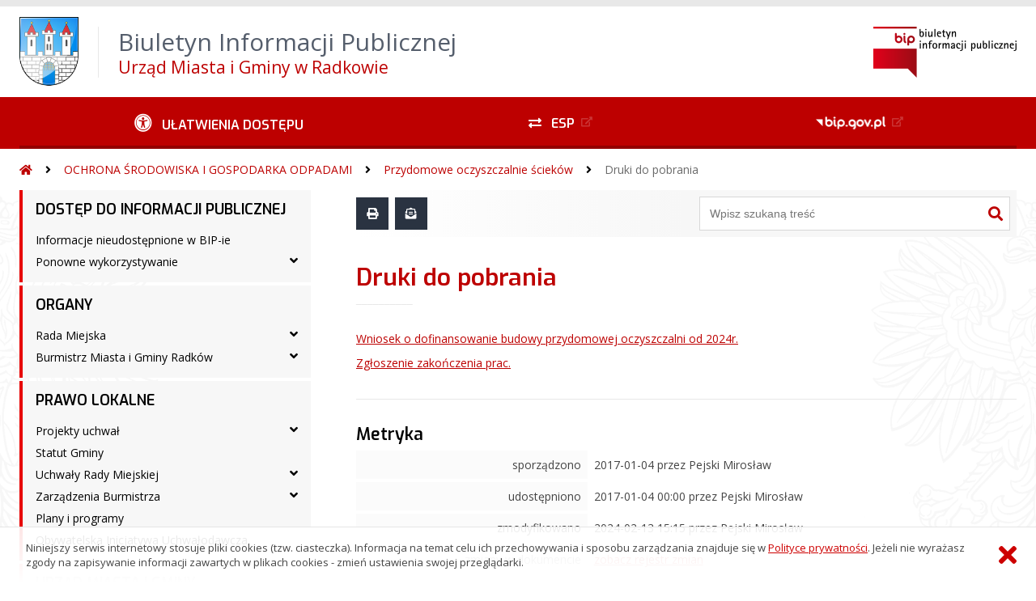

--- FILE ---
content_type: text/html; charset=UTF-8
request_url: https://radkowklodzki.biuletyn.net/?bip=1&cid=639&bsc=N
body_size: 101696
content:
<!DOCTYPE HTML>
<html lang="pl">
<head>
<meta charset="UTF-8">
<meta name="Viewport" content="width=device-width, initial-scale=1.0, maximum-scale=2.0">
<meta name="HandheldFriendly" content="True">
<link rel="preload" href="lib/jquery-3.6.0/jquery-3.6.0.min.js" as="script"><script src="lib/jquery-3.6.0/jquery-3.6.0.min.js"></script>
<link rel="preload" href="lib/core.js" as="script"><script src="lib/core.js?20220920"></script>
<link rel="preload" href="lib/advajax.js" as="script"><script src="lib/advajax.js"></script>
<link rel="preload" href="lib/js_functions.js" as="script"><script src="lib/js_functions.js"></script>
<link rel="preload" href="css/fontawesome-free-5.10.0-web/css/fontawesome.min.css" as="style"><link rel="stylesheet" href="css/fontawesome-free-5.10.0-web/css/fontawesome.min.css">
<link rel="preload" href="css/fontawesome-free-5.10.0-web/webfonts/fa-solid-900.woff2" as="font" type="font/woff2">
<link rel="preload" href="css/fontawesome-free-5.10.0-web/webfonts/fa-brands-400.woff2" as="font" type="font/woff2">
<link rel="preload" href="css/fontawesome-free-5.10.0-web/css/brands.min.css" as="style"><link rel="stylesheet" href="css/fontawesome-free-5.10.0-web/css/brands.min.css">
<link rel="preload" href="css/fontawesome-free-5.10.0-web/css/solid.min.css" as="style"><link rel="stylesheet" href="css/fontawesome-free-5.10.0-web/css/solid.min.css">
<link rel="preconnect" href="https://fonts.googleapis.com">
<link rel="preconnect" href="https://fonts.gstatic.com" crossorigin>
<link rel="preload" href="https://fonts.googleapis.com/css2?family=Archivo+Black&amp;family=Exo:ital,wght@0,300;0,400;0,500;0,600;0,700;0,800;0,900;1,300;1,400;1,500;1,600;1,700;1,800;1,900&amp;family=Open+Sans:ital,wght@0,300;0,400;0,600;0,700;0,800;1,300;1,400;1,600;1,700;1,800&amp;display=swap" as="style">
<link href="https://fonts.googleapis.com/css2?family=Archivo+Black&amp;family=Exo:ital,wght@0,300;0,400;0,500;0,600;0,700;0,800;0,900;1,300;1,400;1,500;1,600;1,700;1,800;1,900&amp;family=Open+Sans:ital,wght@0,300;0,400;0,600;0,700;0,800;1,300;1,400;1,600;1,700;1,800&amp;display=swap" rel="stylesheet">
<link rel="preload" href="css/app.css?20221024" as="style"><link rel="stylesheet" type="text/css" href="css/app.css?20221024">
<link rel="preload" href="css/aktualnosci.css?20220920" as="style"><link rel="stylesheet" type="text/css" href="css/aktualnosci.css?20220920">
<link rel="preload" href="css/form.css?20220920" as="style"><link rel="stylesheet" type="text/css" href="css/form.css?20220920">
<link rel="preload" href="css/menu-dol.css?20220920" as="style"><link rel="stylesheet" type="text/css" href="css/menu-dol.css?20220920">
<link rel="preload" href="css/menu-gora.css?20220920" as="style"><link rel="stylesheet" type="text/css" href="css/menu-gora.css?20220920">
<link rel="preload" href="css/menu-lewe.css?20220920" as="style"><link rel="stylesheet" type="text/css" href="css/menu-lewe.css?20220920">
<link rel="preload" href="css/menu-mobilne.css?20220920" as="style"><link rel="stylesheet" type="text/css" href="css/menu-mobilne.css?20220920">
<link rel="preload" href="css/menu-wysuwane.css?20220920" as="style"><link rel="stylesheet" type="text/css" href="css/menu-wysuwane.css?20220920">
<link rel="preload" href="css/polec.css?20220920" as="style"><link rel="stylesheet" type="text/css" href="css/polec.css?20220920">
<link rel="preload" href="css/popup.css?20220920" as="style"><link rel="stylesheet" type="text/css" href="css/popup.css?20220920">
<link rel="preload" href="css/skiplinki.css?20220920" as="style"><link rel="stylesheet" type="text/css" href="css/skiplinki.css?20220920">
<link rel="preload" href="css/stopka.css?20220920" as="style"><link rel="stylesheet" type="text/css" href="css/stopka.css?20220920">
<link rel="preload" href="css/trak.css?20220920" as="style"><link rel="stylesheet" type="text/css" href="css/trak.css?20220920">
<link rel="preload" href="css/szkielet.css" as="style"><link rel="stylesheet" type="text/css" href="css/szkielet.css?20220920">
<link rel="preload" href="css/tresc.css?20220920" as="style"><link rel="stylesheet" type="text/css" href="css/tresc.css?20220920">
<link rel="preload" href="css/rwd.css?20220920" as="style"><link rel="stylesheet" type="text/css" href="css/rwd.css?20220920">
<link rel="preload" href="css/kolor.css?20221024" as="style"><link rel="stylesheet" type="text/css" href="css/kolor.css?20221024">
<meta property="og:url" content="http:radkowklodzki.biuletyn.net">
<meta property="og:type" content="website">
<meta property="og:title" content="Biuletyn Informacji Publicznej Urząd Miasta i Gminy w Radkowie">
<meta property="og:description" content="Druki do pobrania - BIP - Urząd Miasta i Gminy Radków Kłodzki">
<meta property="og:image" content="pwa/share.jpg">
<link rel="icon" type="image/png" sizes="64x64" href="gfx/icon-64.png">
<link rel="alternate" type="application/rss+xml" title="Biuletyn Informacji Publicznej Urząd Miasta i Gminy w Radkowie" href="fls/bip_pliki/rss.xml">
<meta name="Keywords" content="">
<meta name="Description" content="Biuletyn Informacji Publicznej Urząd Miasta i Gminy w Radkowie">
<title>Druki do pobrania, bieżące, menu 639 - BIP - Urząd Miasta i Gminy Radków Kłodzki</title>
</head>

<body>
	<span id="skip-start">Początek strony</span>
	<div class="skiplinki">
		<div><a href="#skip-start" accesskey="0">Wróć na początek strony <strong>Control</strong>+<strong>Option</strong>+<strong>0</strong></a></div>
		<div><a href="#skip-wyszukiwarka" accesskey="1">Przejdź do wyszukiwarki <strong>Control</strong>+<strong>Option</strong>+<strong>1</strong></a></div>
		<div><a href="#skip-tresc" accesskey="2">Przejdź do treści głównej <strong>Control</strong>+<strong>Option</strong>+<strong>2</strong></a></div>
		<div><a href="#skip-stopka" accesskey="3">Przejdź do danych kontaktowych <strong>Control</strong>+<strong>Option</strong>+<strong>3</strong></a></div>
		<div><a href="#skip-menugora" accesskey="4">Przejdź do menu górnego <strong>Control</strong>+<strong>Option</strong>+<strong>4</strong></a></div>
		<div><a href="#skip-menulewe" accesskey="5">Przejdź do menu lewego <strong>Control</strong>+<strong>Option</strong>+<strong>5</strong></a></div>
		<div><a href="#skip-menudol" accesskey="6">Przejdź do menu dolnego <strong>Control</strong>+<strong>Option</strong>+<strong>6</strong></a></div>
				<div><a href="?bip=1&amp;cid=10&amp;bsc=N" accesskey="8">Przejdź do mapy serwisu <strong>Control</strong>+<strong>Option</strong>+<strong>8</strong></a></div>
	</div>

  
	<span id="skip-menubok">Menu wysuwane</span>
	<nav class="menu-wysuwane">
		</nav>

	<div class="strona">
		<div class="pasek-gora">
			<div class="menu-mobile-button">
				<div class="hamburger"><span></span><span></span><span></span><span></span></div>
				<div>Menu</div>
			</div>
			<div class="logo-bip-mobilne"></div>
		</div>
		<header>
			<a class="logo-gora" href="//radkowklodzki.biuletyn.net" title="Odnośnik do strony startowej">
							<img src="gfx/herb.png" alt="Herb podmiotu">
							<span>
					<span>Biuletyn Informacji Publicznej</span>
					<strong>Urząd Miasta i Gminy w Radkowie</strong>
				</span>
			</a>
			<div class="logo-bip-podstawowe"></div>
		</header>

		<span id="skip-menugora">Menu góra</span>
		<nav class="menu-gora-tlo" id="menu-gora">
			<ul class="menu-gora-1-poziom">
				<li>
          <button id="ulatwienia-dostepu"><span>Ułatwienia dostępu</span></button>
          <ul class="menu-gora-2-poziom">
          <li><button id="zmien-schemat" data-schemat="kontrast/"><span>Wersja kontrastowa</span></button></li>
          <li><button id="wielkosc-czcionki"><span>Powiększ czcionkę</span></button></li>
          <li><button id="odstep-akapity"><span>Odstępy między wierszami i akapitami</span></button></li>
          <li><button id="odstep-znaki"><span>Odstępy między wyrazami i znakami</span></button></li>
          <li><button id="wyroznienie-odnosnikow"><span>Wyróżnienie odnośników i przycisków</span></button></li>
          <li><button id="wyczysc-ustawienia"><span>Wyczyść ustawienia</span></button></li>
          </ul>
        </li>
				<li><a href="http://epuap.gov.pl/kup/searchContentServlet?nazwaOpisu=Skargi,+wnioski,+zapytania+do+urzedu&idPodmiotu=t3r06ppj0k" target="_blank" rel="external nofollow noreferrer" title="Odnośnik do zewnętrznej strony otworzy się w nowym oknie"><span class="menu-gora-1-poziom-esp">ESP</span></a></li>
				<li><a href="https://www.gov.pl/web/bip" target="_blank" rel="external nofollow noreferrer" title="Odnośnik do zewnętrznej strony otworzy się w nowym oknie"><img src="gfx/www_bip_kontrast.png" alt="Logo BIP"><span></span></a></li>
			</ul>
		</nav>

		<div class="trak-tlo">
			<a href="//radkowklodzki.biuletyn.net" title="Odnośnik do strony startowej"><em class="fas fa-home"></em><span>Strona startowa</span></a>
	<em class="fas fa-angle-right"></em><a href="?bip=1&amp;cid=209">OCHRONA ŚRODOWISKA I GOSPODARKA ODPADAMI</a>	<em class="fas fa-angle-right"></em><a href="?bip=1&amp;cid=637">Przydomowe oczyszczalnie ścieków</a>	<em class="fas fa-angle-right"></em><a href="?bip=1&amp;cid=639">Druki do pobrania</a>		</div>

		<main>
			<div class="main_srodek">
				<aside class="menu-lewe-tlo">
					<span id="skip-menulewe">Menu lewe</span>
					<nav class="menu-lewe" id="menu-lewe">
						<ul class="menu-lewe-1-poziom">
							<li class="rozwijka"><a href="?bip=1&amp;cid=120&amp;bsc=N">DOSTĘP DO INFORMACJI PUBLICZNEJ</a>
<ul>
<li><a href="?bip=1&amp;cid=335&amp;bsc=N">Informacje nieudostępnione w BIP-ie</a></li>
<li class="rozwijka"><a href="?bip=1&amp;cid=614&amp;bsc=N">Ponowne wykorzystywanie</a>
<ul>
<li><a href="?bip=1&amp;cid=615&amp;bsc=N">Warunki ponownego wykorzystywania informacji sektora publicznego</a></li>
<li><a href="?bip=1&amp;cid=336&amp;bsc=N">Ponowne wykorzystywanie informacji sektora publicznego na wniosek</a></li>
</ul>
</li>
</ul>
</li>
<li class="rozwijka"><a href="?bip=1&amp;cid=121&amp;bsc=N">ORGANY</a>
<ul>
<li class="rozwijka"><a href="?bip=1&amp;cid=122&amp;bsc=N">Rada Miejska</a>
<ul>
<li class="rozwijka"><a href="?bip=1&amp;cid=123&amp;bsc=N">Skład Rady Miejskiej</a>
<ul>
<li><a href="?bip=1&amp;cid=431&amp;bsc=N">Kadencja 2014 - 2018</a></li>
<li><a href="?bip=1&amp;cid=430&amp;bsc=N">Kadencja 2010 - 2014</a></li>
<li><a href="?bip=1&amp;cid=741&amp;bsc=N">Kadencja 2018-2023</a></li>
<li><a href="?bip=1&amp;cid=1174&amp;bsc=N">Kadencja 2024-2029</a></li>
</ul>
</li>
<li class="rozwijka"><a href="?bip=1&amp;cid=124&amp;bsc=N">Komisje Rady Miejskiej i przedmiot działania</a>
<ul>
<li class="rozwijka"><a href="?bip=1&amp;cid=1135&amp;bsc=N">Kadencja 2024-2029</a>
<ul>
<li class="rozwijka"><a href="?bip=1&amp;cid=1136&amp;bsc=N">Komisja Rewizyjna</a>
<ul>
<li><a href="?bip=1&amp;cid=1137&amp;bsc=N">Zawiadomienia o posiedzeniach komisji</a></li>
</ul>
</li>
<li class="rozwijka"><a href="?bip=1&amp;cid=1138&amp;bsc=N">Komisja Skarg, Wniosków i Petycji</a>
<ul>
<li><a href="?bip=1&amp;cid=1139&amp;bsc=N">Zawiadomienia o posiedzeniach komisji</a></li>
</ul>
</li>
<li class="rozwijka"><a href="?bip=1&amp;cid=1140&amp;bsc=N">Komisja budżetu, planowania i mienia komunalnego</a>
<ul>
<li><a href="?bip=1&amp;cid=1141&amp;bsc=N">Zawiadomienia o posiedzeniach komisji</a></li>
</ul>
</li>
<li class="rozwijka"><a href="?bip=1&amp;cid=1142&amp;bsc=N">Komisja oświaty</a>
<ul>
<li><a href="?bip=1&amp;cid=1143&amp;bsc=N">Zawiadomienia o posiedzeniach komisji</a></li>
</ul>
</li>
<li class="rozwijka"><a href="?bip=1&amp;cid=1144&amp;bsc=N">Komisja kultury, sportu i turystyki</a>
<ul>
<li><a href="?bip=1&amp;cid=1145&amp;bsc=N">Zawiadomienia o posiedzeniach komisji</a></li>
</ul>
</li>
<li class="rozwijka"><a href="?bip=1&amp;cid=1146&amp;bsc=N">Komisja zdrowia, spraw społecznych i porządku publicznego</a>
<ul>
<li><a href="?bip=1&amp;cid=1147&amp;bsc=N">Zawiadomienia o posiedzeniach komisji</a></li>
</ul>
</li>
<li class="rozwijka"><a href="?bip=1&amp;cid=1148&amp;bsc=N">Komisja spraw gospodarczych i rolnictwa</a>
<ul>
<li><a href="?bip=1&amp;cid=1149&amp;bsc=N">Zawiadomienia o posiedzeniach komisji</a></li>
</ul>
</li>
</ul>
</li>
<li class="rozwijka"><a href="?bip=1&amp;cid=742&amp;bsc=N">Kadencja 2018 - 2023</a>
<ul>
<li class="rozwijka"><a href="?bip=1&amp;cid=750&amp;bsc=N">Komisja Spraw Gospodarczych i Rolnictwa</a>
<ul>
<li><a href="?bip=1&amp;cid=959&amp;bsc=N">Zawiadomienia o posiedzeniach komisji</a></li>
</ul>
</li>
<li class="rozwijka"><a href="?bip=1&amp;cid=749&amp;bsc=N">Komisja Zdrowia, Spraw Społecznych i Porządku Publicznego</a>
<ul>
<li><a href="?bip=1&amp;cid=961&amp;bsc=N">Zawiadomienia o posiedzeniach komisji</a></li>
</ul>
</li>
<li class="rozwijka"><a href="?bip=1&amp;cid=748&amp;bsc=N">Komisja Kultury, Sportu i Turystyki</a>
<ul>
<li><a href="?bip=1&amp;cid=962&amp;bsc=N">Zawiadomienia o posiedzeniach komisji</a></li>
</ul>
</li>
<li class="rozwijka"><a href="?bip=1&amp;cid=747&amp;bsc=N">Komisja Oświaty</a>
<ul>
<li><a href="?bip=1&amp;cid=963&amp;bsc=N">Zawiadomienia o posiedzeniach komisji</a></li>
</ul>
</li>
<li class="rozwijka"><a href="?bip=1&amp;cid=746&amp;bsc=N">Komisja Budżetu,  Planowania i Mienia Komunalnego</a>
<ul>
<li><a href="?bip=1&amp;cid=964&amp;bsc=N">Zawiadomienia o posiedzeniach komisji</a></li>
</ul>
</li>
<li class="rozwijka"><a href="?bip=1&amp;cid=745&amp;bsc=N">Komisja Skarg, Wniosków i Petycji</a>
<ul>
<li><a href="?bip=1&amp;cid=960&amp;bsc=N">Zawiadomienia o posiedzeniach komisji</a></li>
</ul>
</li>
<li class="rozwijka"><a href="?bip=1&amp;cid=744&amp;bsc=N">Komisja Rewizyjna</a>
<ul>
<li><a href="?bip=1&amp;cid=965&amp;bsc=N">Zawiadomienia o posiedzeniach komisji</a></li>
</ul>
</li>
<li><a href="?bip=1&amp;cid=743&amp;bsc=N">Komisje Rady Miejskiej od dnia 30 listopada 2018 roku</a></li>
</ul>
</li>
<li class="rozwijka"><a href="?bip=1&amp;cid=453&amp;bsc=N">Kadencja 2014-2018</a>
<ul>
<li class="rozwijka"><a href="?bip=1&amp;cid=695&amp;bsc=N">Komisje Rady Miejskiej po zmianach osobowych w 2017 roku</a>
<ul>
<li><a href="?bip=1&amp;cid=696&amp;bsc=N">Komisja Rewizyjna</a></li>
<li><a href="?bip=1&amp;cid=699&amp;bsc=N">Komisja Budżetu, Planowania i Mienia Komunalnego</a></li>
<li><a href="?bip=1&amp;cid=700&amp;bsc=N">Komisja Oświaty</a></li>
<li><a href="?bip=1&amp;cid=701&amp;bsc=N">Komisja Zdrowia, Spraw Społecznych i Porządku Publicznego</a></li>
<li><a href="?bip=1&amp;cid=698&amp;bsc=N">Komisja Spraw Gospodarczych i Rolnictwa</a></li>
<li><a href="?bip=1&amp;cid=697&amp;bsc=N">Komisja Kultury, Sportu i Turystyki</a></li>
</ul>
</li>
<li class="rozwijka"><a href="?bip=1&amp;cid=514&amp;bsc=N">Komisje Rady Miejskiej od dnia 1 stycznia 2015 roku</a>
<ul>
<li><a href="?bip=1&amp;cid=515&amp;bsc=N">Komisja Rewizyjna</a></li>
<li><a href="?bip=1&amp;cid=517&amp;bsc=N">Komisja Budżetu, Planowania i Mienia Komunalnego</a></li>
<li><a href="?bip=1&amp;cid=518&amp;bsc=N">Komisja Oświaty</a></li>
<li><a href="?bip=1&amp;cid=519&amp;bsc=N">Komisja Zdrowia, Spraw Społecznych i Porządku Publicznego</a></li>
<li><a href="?bip=1&amp;cid=516&amp;bsc=N">Komisja Spraw Gospodarczych i Rolnictwa</a></li>
<li><a href="?bip=1&amp;cid=520&amp;bsc=N">Komisja Kultury, Sportu i Turystyki</a></li>
</ul>
</li>
<li class="rozwijka"><a href="?bip=1&amp;cid=513&amp;bsc=N">Komisje Rady Miejskiej do dnia 31 grudnia 2014 roku</a>
<ul>
<li><a href="?bip=1&amp;cid=458&amp;bsc=N">Komisja Rewizyjna</a></li>
<li><a href="?bip=1&amp;cid=457&amp;bsc=N">Komisja Spraw Gospodarczych i Rolnictwa</a></li>
<li><a href="?bip=1&amp;cid=456&amp;bsc=N">Komisja Zdrowia, Spraw Społecznych i Porządku Publicznego</a></li>
<li><a href="?bip=1&amp;cid=455&amp;bsc=N">Komisja Oświaty, Kultury, Sportu i Turystyki - 10 osób</a></li>
<li><a href="?bip=1&amp;cid=454&amp;bsc=N">Komisja Budżetu, Planowania i Mienia Komunalnego</a></li>
</ul>
</li>
</ul>
</li>
<li class="rozwijka"><a href="?bip=1&amp;cid=452&amp;bsc=N">Kadencja 2010-2014</a>
<ul>
<li><a href="?bip=1&amp;cid=199&amp;bsc=N">Komisja Budżetu, Planowania i Mienia Komunalnego</a></li>
<li><a href="?bip=1&amp;cid=200&amp;bsc=N">Komisja Oświaty, Kultury, Sportu i Turystyki</a></li>
<li><a href="?bip=1&amp;cid=201&amp;bsc=N">Komisja Zdrowia, Spraw Społecznych i Porządku Publicznego</a></li>
<li><a href="?bip=1&amp;cid=202&amp;bsc=N">Komisja Spraw Gospodarczych i Rolnictwa</a></li>
<li><a href="?bip=1&amp;cid=203&amp;bsc=N">Komisja Rewizyjna</a></li>
</ul>
</li>
</ul>
</li>
<li class="rozwijka"><a href="?bip=1&amp;cid=125&amp;bsc=N">Prace Rady Miejskiej</a>
<ul>
<li><a href="?bip=1&amp;cid=126&amp;bsc=N">Plan pracy Rady Miejskiej</a></li>
<li class="rozwijka"><a href="?bip=1&amp;cid=127&amp;bsc=N">Zawiadomienia o sesjach Rady Miejskiej</a>
<ul>
<li><a href="?bip=1&amp;cid=459&amp;bsc=N">Kadencja 2014 - 2018</a></li>
<li><a href="?bip=1&amp;cid=318&amp;bsc=N">Kadencja 2010 - 2014</a></li>
<li><a href="?bip=1&amp;cid=736&amp;bsc=N">Kadencja 2018 - 2023</a></li>
<li><a href="?bip=1&amp;cid=1129&amp;bsc=N">Kadencja 2024 - 2029</a></li>
</ul>
</li>
<li class="rozwijka"><a href="?bip=1&amp;cid=128&amp;bsc=N">Protokoły z sesji Rady Miejskiej</a>
<ul>
<li><a href="?bip=1&amp;cid=460&amp;bsc=N">Kadencja 2014 - 2018</a></li>
<li><a href="?bip=1&amp;cid=305&amp;bsc=N">Kadencja 2010 - 2014</a></li>
<li><a href="?bip=1&amp;cid=737&amp;bsc=N">Kadencja 2018-2023</a></li>
<li><a href="?bip=1&amp;cid=1133&amp;bsc=N">Kadencja 2024-2029</a></li>
</ul>
</li>
<li><a href="?bip=1&amp;cid=129&amp;bsc=N">Postanowienia proceduralne, deklaracje, oświadczenia i apele</a></li>
<li class="rozwijka"><a href="?bip=1&amp;cid=521&amp;bsc=N">Dyżury Radnych</a>
<ul>
<li><a href="?bip=1&amp;cid=687&amp;bsc=N">2018</a></li>
<li><a href="?bip=1&amp;cid=636&amp;bsc=N">2017</a></li>
<li><a href="?bip=1&amp;cid=576&amp;bsc=N">2016</a></li>
<li class="rozwijka"><a href="?bip=1&amp;cid=556&amp;bsc=N">2015</a>
<ul>
<li><a href="?bip=1&amp;cid=572&amp;bsc=N">Grudzień 2015</a></li>
<li><a href="?bip=1&amp;cid=566&amp;bsc=N">Listopad 2015</a></li>
<li><a href="?bip=1&amp;cid=563&amp;bsc=N">Październik 2015</a></li>
<li><a href="?bip=1&amp;cid=562&amp;bsc=N">Wrzesień 2015</a></li>
<li><a href="?bip=1&amp;cid=557&amp;bsc=N">Sierpień 2015</a></li>
<li><a href="?bip=1&amp;cid=555&amp;bsc=N">Lipiec 2015</a></li>
<li><a href="?bip=1&amp;cid=551&amp;bsc=N">Czerwiec 2015</a></li>
<li><a href="?bip=1&amp;cid=533&amp;bsc=N">Maj 2015</a></li>
<li><a href="?bip=1&amp;cid=532&amp;bsc=N">Kwiecień 2015</a></li>
<li><a href="?bip=1&amp;cid=524&amp;bsc=N">Marzec 2015</a></li>
<li><a href="?bip=1&amp;cid=522&amp;bsc=N">Luty 2015</a></li>
</ul>
</li>
</ul>
</li>
<li class="rozwijka"><a href="?bip=1&amp;cid=938&amp;bsc=N">Interpelacje i zapytania</a>
<ul>
<li><a href="?bip=1&amp;cid=939&amp;bsc=N">2021</a></li>
<li><a href="?bip=1&amp;cid=1055&amp;bsc=N">2023</a></li>
<li><a href="?bip=1&amp;cid=1258&amp;bsc=N">2025</a></li>
</ul>
</li>
</ul>
</li>
<li class="rozwijka"><a href="?bip=1&amp;cid=738&amp;bsc=N">Imienne wykazy głosowań radnych</a>
<ul>
<li class="rozwijka"><a href="?bip=1&amp;cid=739&amp;bsc=N">Kadencja 2018-2023</a>
<ul>
<li><a href="?bip=1&amp;cid=740&amp;bsc=N">Głosowania w 2018 r.</a></li>
<li><a href="?bip=1&amp;cid=790&amp;bsc=N">Głosowania w 2019r.</a></li>
<li><a href="?bip=1&amp;cid=848&amp;bsc=N">Głosowania w 2020r.</a></li>
<li><a href="?bip=1&amp;cid=894&amp;bsc=N">Głosowania w 2021 r.</a></li>
<li><a href="?bip=1&amp;cid=957&amp;bsc=N">Głosowania w 2022 r.</a></li>
<li><a href="?bip=1&amp;cid=1057&amp;bsc=N">Głosowania w 2023 r.</a></li>
<li><a href="?bip=1&amp;cid=1121&amp;bsc=N">Głosowania w 2024 r.</a></li>
</ul>
</li>
<li class="rozwijka"><a href="?bip=1&amp;cid=1152&amp;bsc=N">Kadencja 2024-2029</a>
<ul>
<li><a href="?bip=1&amp;cid=1153&amp;bsc=N">Głosowania w 2024r.</a></li>
<li><a href="?bip=1&amp;cid=1218&amp;bsc=N">Głosowania w 2025r.</a></li>
</ul>
</li>
</ul>
</li>
</ul>
</li>
<li class="rozwijka"><a href="?bip=1&amp;cid=130&amp;bsc=N">Burmistrz Miasta i Gminy Radków</a>
<ul>
<li><a href="?bip=1&amp;cid=131&amp;bsc=N">Zakres działania</a></li>
<li><a href="?bip=1&amp;cid=132&amp;bsc=N">Przyjmowanie interesantów</a></li>
<li class="rozwijka"><a href="?bip=1&amp;cid=133&amp;bsc=N">Sprawozdania międzysesyjne</a>
<ul>
<li><a href="?bip=1&amp;cid=1217&amp;bsc=N">2025</a></li>
<li><a href="?bip=1&amp;cid=1120&amp;bsc=N">2024</a></li>
<li><a href="?bip=1&amp;cid=1058&amp;bsc=N">2023</a></li>
<li><a href="?bip=1&amp;cid=983&amp;bsc=N">2022</a></li>
<li><a href="?bip=1&amp;cid=914&amp;bsc=N">2021</a></li>
<li><a href="?bip=1&amp;cid=836&amp;bsc=N">2020</a></li>
<li><a href="?bip=1&amp;cid=755&amp;bsc=N">2019</a></li>
<li><a href="?bip=1&amp;cid=702&amp;bsc=N">2018</a></li>
<li><a href="?bip=1&amp;cid=643&amp;bsc=N">2017</a></li>
<li><a href="?bip=1&amp;cid=585&amp;bsc=N">2016</a></li>
<li><a href="?bip=1&amp;cid=496&amp;bsc=N">2015</a></li>
<li><a href="?bip=1&amp;cid=319&amp;bsc=N">2014</a></li>
</ul>
</li>
<li class="rozwijka"><a href="?bip=1&amp;cid=791&amp;bsc=N">Raport o stanie Gminy Radków</a>
<ul>
<li><a href="?bip=1&amp;cid=792&amp;bsc=N">2019</a></li>
<li><a href="?bip=1&amp;cid=875&amp;bsc=N">2020</a></li>
<li><a href="?bip=1&amp;cid=937&amp;bsc=N">2021</a></li>
<li><a href="?bip=1&amp;cid=997&amp;bsc=N">2022</a></li>
<li><a href="?bip=1&amp;cid=1067&amp;bsc=N">2023</a></li>
<li><a href="?bip=1&amp;cid=1150&amp;bsc=N">2024</a></li>
<li><a href="?bip=1&amp;cid=1236&amp;bsc=N">2025</a></li>
</ul>
</li>
</ul>
</li>
</ul>
</li>
<li class="rozwijka"><a href="?bip=1&amp;cid=134&amp;bsc=N">PRAWO LOKALNE</a>
<ul>
<li class="rozwijka"><a href="?bip=1&amp;cid=948&amp;bsc=N">Projekty uchwał</a>
<ul>
<li><a href="?bip=1&amp;cid=949&amp;bsc=N">Sesja 30.11.2021 r.</a></li>
<li><a href="?bip=1&amp;cid=951&amp;bsc=N">Sesja 20.12.2021 r.</a></li>
<li><a href="?bip=1&amp;cid=952&amp;bsc=N">Sesja 29.12.2021 r.</a></li>
<li><a href="?bip=1&amp;cid=956&amp;bsc=N">Sesja 13.01.2022 r.</a></li>
<li><a href="?bip=1&amp;cid=971&amp;bsc=N">Sesja 31.01.2022 r.</a></li>
<li><a href="?bip=1&amp;cid=981&amp;bsc=N">Sesja 14.02.2022 r.</a></li>
<li><a href="?bip=1&amp;cid=982&amp;bsc=N">Sesja 25.02.2022 r.</a></li>
<li><a href="?bip=1&amp;cid=989&amp;bsc=N">Sesja 23.03.2022 r.</a></li>
<li><a href="?bip=1&amp;cid=990&amp;bsc=N">Sesja 30.03.2022 r.</a></li>
<li><a href="?bip=1&amp;cid=993&amp;bsc=N">Sesja 29.04.2022 r.</a></li>
<li><a href="?bip=1&amp;cid=995&amp;bsc=N">Sesja 20.05.2022r.</a></li>
<li><a href="?bip=1&amp;cid=996&amp;bsc=N">Sesja 30.05.2022 r.</a></li>
<li><a href="?bip=1&amp;cid=999&amp;bsc=N">Sesja 29.06.2022 r.</a></li>
<li><a href="?bip=1&amp;cid=1015&amp;bsc=N">Sesja 11.07.2022 r.</a></li>
<li><a href="?bip=1&amp;cid=1016&amp;bsc=N">Sesja 27.07.2022 r.</a></li>
<li><a href="?bip=1&amp;cid=1019&amp;bsc=N">Sesja 31.08.2022 r.</a></li>
<li><a href="?bip=1&amp;cid=1020&amp;bsc=N">Sesja 7.09.2022 r.</a></li>
<li><a href="?bip=1&amp;cid=1021&amp;bsc=N">sesja 23.09.2022 r.</a></li>
<li><a href="?bip=1&amp;cid=1024&amp;bsc=N">sesja 30.09.2022 r.</a></li>
<li><a href="?bip=1&amp;cid=1026&amp;bsc=N">sesja 31.10.2022 r.</a></li>
<li><a href="?bip=1&amp;cid=1029&amp;bsc=N">Sesja 09.11.2022r.</a></li>
<li><a href="?bip=1&amp;cid=1031&amp;bsc=N">Sesja 23.11.2022r.</a></li>
<li><a href="?bip=1&amp;cid=1032&amp;bsc=N">sesja 30.11.2022 r.</a></li>
<li><a href="?bip=1&amp;cid=1035&amp;bsc=N">sesja 21.12.2022 r.</a></li>
<li><a href="?bip=1&amp;cid=1036&amp;bsc=N">sesja 30.12.2022 r.</a></li>
<li><a href="?bip=1&amp;cid=1048&amp;bsc=N">sesja 30.01.2023 r.</a></li>
<li><a href="?bip=1&amp;cid=1056&amp;bsc=N">sesja 08.02.2023 r.</a></li>
<li><a href="?bip=1&amp;cid=1059&amp;bsc=N">sesja 31.03.2023 r.</a></li>
<li><a href="?bip=1&amp;cid=1061&amp;bsc=N">sesja 18.04.2023 r.</a></li>
<li><a href="?bip=1&amp;cid=1062&amp;bsc=N">sesja 28.04.2023 r.</a></li>
<li><a href="?bip=1&amp;cid=1064&amp;bsc=N">sesja 18.05.2023 r.</a></li>
<li><a href="?bip=1&amp;cid=1065&amp;bsc=N">sesja 31.05.2023 r.</a></li>
<li><a href="?bip=1&amp;cid=1085&amp;bsc=N">sesja 30.06.2023 r.</a></li>
<li><a href="?bip=1&amp;cid=1087&amp;bsc=N">Sesja 31.07.2023r.</a></li>
<li><a href="?bip=1&amp;cid=1090&amp;bsc=N">Sesja 30.08.2023r.</a></li>
<li><a href="?bip=1&amp;cid=1091&amp;bsc=N">sesja 06.09.2023 r.</a></li>
<li><a href="?bip=1&amp;cid=1092&amp;bsc=N">sesja 29.09.2023 r.</a></li>
<li><a href="?bip=1&amp;cid=1097&amp;bsc=N">sesja 30.10.2023 r.</a></li>
<li><a href="?bip=1&amp;cid=1100&amp;bsc=N">sesja 29.11.2023 r.</a></li>
<li><a href="?bip=1&amp;cid=1101&amp;bsc=N">Sesja 20.12.2023r.</a></li>
<li><a href="?bip=1&amp;cid=1115&amp;bsc=N">Sesja 31.01.2024 r.</a></li>
<li><a href="?bip=1&amp;cid=1122&amp;bsc=N">Sesja 23.02.2024 r.</a></li>
<li><a href="?bip=1&amp;cid=1123&amp;bsc=N">sesja 27.03.2024 r.</a></li>
<li><a href="?bip=1&amp;cid=1126&amp;bsc=N">sesja 22.04.2024 r.</a></li>
<li><a href="?bip=1&amp;cid=1134&amp;bsc=N">sesja 13.05.2024r.</a></li>
<li><a href="?bip=1&amp;cid=1151&amp;bsc=N">Sesja 29.05.2024r.</a></li>
<li><a href="?bip=1&amp;cid=1175&amp;bsc=N">sesja 26.06.2024r.</a></li>
<li><a href="?bip=1&amp;cid=1176&amp;bsc=N">sesja 31.07.2024r.</a></li>
<li><a href="?bip=1&amp;cid=1182&amp;bsc=N">sesja 09.08.2024</a></li>
<li><a href="?bip=1&amp;cid=1183&amp;bsc=N">sesja 30.08.2024r.</a></li>
<li><a href="?bip=1&amp;cid=1194&amp;bsc=N">sesja 27.09.2024 r.</a></li>
<li><a href="?bip=1&amp;cid=1195&amp;bsc=N">sesja 07.10.2024r.</a></li>
<li><a href="?bip=1&amp;cid=1196&amp;bsc=N">sesja 30.10.2024r.</a></li>
<li><a href="?bip=1&amp;cid=1197&amp;bsc=N">Sesja 29.11.2024r.</a></li>
<li><a href="?bip=1&amp;cid=1199&amp;bsc=N">sesja 20.12.2024r.</a></li>
<li><a href="?bip=1&amp;cid=1215&amp;bsc=N">Sesja 31.01.2025r.</a></li>
<li><a href="?bip=1&amp;cid=1220&amp;bsc=N">Sesja 28.02.2025r.</a></li>
<li><a href="?bip=1&amp;cid=1230&amp;bsc=N">Sesja 31.03.2025r.</a></li>
<li><a href="?bip=1&amp;cid=1232&amp;bsc=N">Sesja 23.04.2025r.</a></li>
<li><a href="?bip=1&amp;cid=1233&amp;bsc=N">Sesja 30.04.2025r.</a></li>
<li><a href="?bip=1&amp;cid=1235&amp;bsc=N">Sesja 30.05.2025r.</a></li>
<li><a href="?bip=1&amp;cid=1247&amp;bsc=N">Sesja 25.06.2025r.</a></li>
<li><a href="?bip=1&amp;cid=1249&amp;bsc=N">Sesja 04.07.2025r.</a></li>
<li><a href="?bip=1&amp;cid=1250&amp;bsc=N">Sesja 28.07.2025r.</a></li>
<li><a href="?bip=1&amp;cid=1256&amp;bsc=N">Sesja 27.08.2025r.</a></li>
<li><a href="?bip=1&amp;cid=1257&amp;bsc=N">Sesja 29.09.2025r.</a></li>
<li><a href="?bip=1&amp;cid=1259&amp;bsc=N">Sesja 29.10.2025r.</a></li>
<li><a href="?bip=1&amp;cid=1260&amp;bsc=N">Sesja 29.11.2025r.</a></li>
<li><a href="?bip=1&amp;cid=1262&amp;bsc=N">Sesja 29.12.2025r.</a></li>
</ul>
</li>
<li><a href="?bip=1&amp;cid=135&amp;bsc=N">Statut Gminy</a></li>
<li class="rozwijka"><a href="?bip=1&amp;cid=136&amp;bsc=N">Uchwały Rady Miejskiej</a>
<ul>
<li class="rozwijka"><a href="?bip=1&amp;cid=362&amp;bsc=N">Zbiór Uchwał Rady Miejskiej do 2011 roku oraz Uchwał Rady Miejskiej z sesji nr XXXI z dnia 14.09.2012r.</a>
<ul>
<li class="rozwijka"><a href="?bip=1&amp;cid=320&amp;bsc=N">Kadencja 2002-2006</a>
<ul>
<li><a href="?bip=1&amp;cid=340&amp;bsc=N">2002 rok Sesje I -  IV</a></li>
<li><a href="?bip=1&amp;cid=341&amp;bsc=N">2003 rok Sesje V - XVI</a></li>
<li><a href="?bip=1&amp;cid=424&amp;bsc=N">2004 rok Sesje XVII - XXXII</a></li>
<li><a href="?bip=1&amp;cid=325&amp;bsc=N">2005 rok Sesje XXXIV - XLVII</a></li>
<li><a href="?bip=1&amp;cid=337&amp;bsc=N">2006 rok Sesje XLVIII - LVIII</a></li>
</ul>
</li>
<li class="rozwijka"><a href="?bip=1&amp;cid=342&amp;bsc=N">Kadencja 2006-2010</a>
<ul>
<li><a href="?bip=1&amp;cid=343&amp;bsc=N">2006 rok Sesje I - IV</a></li>
<li><a href="?bip=1&amp;cid=345&amp;bsc=N">2007 rok Sesje V - XVIII</a></li>
<li><a href="?bip=1&amp;cid=346&amp;bsc=N">2008 rok Sesje XIX - XXXII</a></li>
<li><a href="?bip=1&amp;cid=354&amp;bsc=N">2009 rok Sesje XXXIII - XLVIII</a></li>
<li><a href="?bip=1&amp;cid=355&amp;bsc=N">2010 rok Sesje XLIX - LXII</a></li>
</ul>
</li>
<li class="rozwijka"><a href="?bip=1&amp;cid=356&amp;bsc=N">Kadencja 2010-2014</a>
<ul>
<li><a href="?bip=1&amp;cid=357&amp;bsc=N">2010 rok Sesje I - III</a></li>
<li><a href="?bip=1&amp;cid=363&amp;bsc=N">2011 rok Sesje IV - XXI</a></li>
<li><a href="?bip=1&amp;cid=359&amp;bsc=N">2012 rok Sesja XXXI</a></li>
</ul>
</li>
</ul>
</li>
</ul>
</li>
<li class="rozwijka"><a href="?bip=1&amp;cid=198&amp;bsc=N">Zarządzenia Burmistrza</a>
<ul>
<li><a href="?bip=1&amp;cid=361&amp;bsc=N">Zarządzenia Burmistrza - 2008 rok</a></li>
<li><a href="?bip=1&amp;cid=364&amp;bsc=N">Zarządzenia Burmistrza - 2009 rok</a></li>
<li><a href="?bip=1&amp;cid=365&amp;bsc=N">Zarządzenia Burmistrza - 2010 rok</a></li>
<li><a href="?bip=1&amp;cid=367&amp;bsc=N">Zarządzenia Burmistrza - 2011 rok</a></li>
<li><a href="?bip=1&amp;cid=368&amp;bsc=N">Zarządzenia Burmistrza - 2012 rok</a></li>
</ul>
</li>
<li><a href="?bip=1&amp;cid=137&amp;bsc=N">Plany i programy</a></li>
<li><a href="?bip=1&amp;cid=751&amp;bsc=N">Obywatelska Inicjatywa Uchwałodawcza</a></li>
</ul>
</li>
<li class="rozwijka"><a href="?bip=1&amp;cid=138&amp;bsc=N">URZĄD MIASTA I GMINY</a>
<ul>
<li><a href="?bip=1&amp;cid=139&amp;bsc=N">Regulamin organizacyjny</a></li>
<li><a href="?bip=1&amp;cid=140&amp;bsc=N">Statut Urzędu</a></li>
<li><a href="?bip=1&amp;cid=141&amp;bsc=N">Wykaz pracowników</a></li>
<li><a href="?bip=1&amp;cid=877&amp;bsc=N">Dostępność</a></li>
</ul>
</li>
<li class="rozwijka"><a href="?bip=1&amp;cid=142&amp;bsc=N">DOKUMENTACJA KONTROLI</a>
<ul>
<li class="rozwijka"><a href="?bip=1&amp;cid=565&amp;bsc=N">Protokoły, sprawozdania, raporty, wystąpienia, informacje, zalecenia</a>
<ul>
<li><a href="?bip=1&amp;cid=567&amp;bsc=N">2015</a></li>
</ul>
</li>
</ul>
</li>
<li class="rozwijka"><a href="?bip=1&amp;cid=143&amp;bsc=N">SPOSÓB PRZYJMOWANIA I ZAŁATWIANIA SPRAW</a>
<ul>
<li><a href="?bip=1&amp;cid=808&amp;bsc=N">Sprawdź stan sprawy</a></li>
<li><a href="?bip=1&amp;cid=809&amp;bsc=N">Rejestr spraw</a></li>
<li class="rozwijka"><a href="?bip=1&amp;cid=144&amp;bsc=N">Tryb załatwiania spraw</a>
<ul>
<li class="rozwijka"><a href="?bip=1&amp;cid=307&amp;bsc=N">Skargi i wnioski</a>
<ul>
<li><a href="?bip=1&amp;cid=308&amp;bsc=N">Urząd Miasta i Gminy w Radkowie</a></li>
<li><a href="?bip=1&amp;cid=309&amp;bsc=N">Rada Miejska</a></li>
</ul>
</li>
</ul>
</li>
<li class="rozwijka"><a href="?bip=1&amp;cid=145&amp;bsc=N">Sprawy załatwiane w Urzędzie</a>
<ul>
<li class="rozwijka"><a href="?bip=1&amp;cid=146&amp;bsc=N">Referat Geodezji i Gospodarki Nieruchomościami</a>
<ul>
<li><a href="?bip=1&amp;cid=396&amp;bsc=N">Decyzje w sprawie podziału nieruchomości</a></li>
<li><a href="?bip=1&amp;cid=397&amp;bsc=N">Decyzje o rozgraniczeniu nieruchomości</a></li>
<li><a href="?bip=1&amp;cid=398&amp;bsc=N">Aktualizacja opłaty rocznej z tytułu użytkowania wieczystego gruntu</a></li>
<li><a href="?bip=1&amp;cid=399&amp;bsc=N">Przekształcenie prawa użytkowania wieczystego w prawo własności nieruchomości</a></li>
<li><a href="?bip=1&amp;cid=400&amp;bsc=N">Sprzedaż nieruchomości w drodze bezprzetargowej</a></li>
<li><a href="?bip=1&amp;cid=402&amp;bsc=N">Sprzedaż nieruchomości w drodze przetargu</a></li>
<li><a href="?bip=1&amp;cid=401&amp;bsc=N">Sprzedaż lokalu mieszkalnego na rzecz głównego najemcy</a></li>
<li><a href="?bip=1&amp;cid=403&amp;bsc=N">Zamiana nieruchomości</a></li>
<li><a href="?bip=1&amp;cid=410&amp;bsc=N">Ustalenie numeru porządkowego budynku</a></li>
<li><a href="?bip=1&amp;cid=423&amp;bsc=N">Dzierżawa nieruchomości</a></li>
</ul>
</li>
<li class="rozwijka"><a href="?bip=1&amp;cid=372&amp;bsc=N">Referat Finansowo-Budżetowy</a>
<ul>
<li><a href="?bip=1&amp;cid=388&amp;bsc=N">Ustalenie/określenie/korekta zobowiązania podatkowego z tytułu podatku od nieruchomości od osób fizycznych i prawnych</a></li>
<li><a href="?bip=1&amp;cid=389&amp;bsc=N">Ustalenie/określenie/korekta zobowiązania podatkowego z tytułu podatku rolnego od osób fizycznych i prawnych</a></li>
<li><a href="?bip=1&amp;cid=387&amp;bsc=N">Ustalenie/określenie/korekta zobowiązania podatkowego z tytułu podatku leśnego od osób fizycznych i prawnych</a></li>
<li><a href="?bip=1&amp;cid=390&amp;bsc=N">Ustalenie/określenie/korekta zobowiązania podatkowego z tytułu podatku od środków transportowych od osób fizycznych i prawnych</a></li>
<li><a href="?bip=1&amp;cid=391&amp;bsc=N">Wydawanie zaświadczeń w sprawach podatkowych</a></li>
</ul>
</li>
<li class="rozwijka"><a href="?bip=1&amp;cid=373&amp;bsc=N">Referat Gospodarki Komunalnej i Mieszkaniowej</a>
<ul>
<li><a href="?bip=1&amp;cid=420&amp;bsc=N">Umorzenie zaległości z tytułu opłat za gospodarowanie odpadami komunalnymi</a></li>
<li><a href="?bip=1&amp;cid=421&amp;bsc=N">Wydanie zaświadczenia o złożeniu deklaracji opłat za gospodarowanie odpadami komunalnymi</a></li>
<li><a href="?bip=1&amp;cid=406&amp;bsc=N">Wpis do rejestru działalności regulowanej w zakresie odbierania odpadów komunalnych od właścicieli nieruchomości</a></li>
<li><a href="?bip=1&amp;cid=407&amp;bsc=N">Wypis i wyrys ze studium uwarunkowań i kierunków zagospodarowania przestrzennego oraz miejscowego planu zagospodarowania przestrzennego</a></li>
<li><a href="?bip=1&amp;cid=408&amp;bsc=N">Zaświadczenie o przeznaczeniu terenu w miejscowym planie zagospodarowania przestrzennego lub studium uwarunkować i kierunków zagospodarowania prze</a></li>
<li><a href="?bip=1&amp;cid=418&amp;bsc=N">Zajęcie pasa drogowego drogi publicznej</a></li>
<li><a href="?bip=1&amp;cid=425&amp;bsc=N">Korzystanie z przystanków komunikacyjnych</a></li>
<li><a href="?bip=1&amp;cid=426&amp;bsc=N">Udzielenie licencji na wykonywanie transportu drogowego taksówką</a></li>
</ul>
</li>
<li class="rozwijka"><a href="?bip=1&amp;cid=374&amp;bsc=N">Referat Oświaty, Kultury i Sportu</a>
<ul>
<li><a href="?bip=1&amp;cid=411&amp;bsc=N">Dofinansowanie kosztów kształcenia młodocianych pracowników</a></li>
<li><a href="?bip=1&amp;cid=413&amp;bsc=N">Nagroda za osiągnięcia sportowe</a></li>
<li><a href="?bip=1&amp;cid=414&amp;bsc=N">Stypendium sportowe</a></li>
<li><a href="?bip=1&amp;cid=415&amp;bsc=N">Wyróżnienie sportowe</a></li>
<li><a href="?bip=1&amp;cid=849&amp;bsc=N">Obowiązek szkolny i nauki</a></li>
<li><a href="?bip=1&amp;cid=936&amp;bsc=N">Wyprawka szkolna</a></li>
<li><a href="?bip=1&amp;cid=419&amp;bsc=N">Dokonanie wpisu do ewidencji obiektów świadczących usługi hotelarskie, obiektu, który nie jest obiektem hotelarskim</a></li>
</ul>
</li>
<li class="rozwijka"><a href="?bip=1&amp;cid=377&amp;bsc=N">Urząd Stanu Cywilnego</a>
<ul>
<li><a href="?bip=1&amp;cid=528&amp;bsc=N">Dowód osobisty</a></li>
<li><a href="?bip=1&amp;cid=1177&amp;bsc=N">Dowody osobiste - odbiór gotowego dokumentu</a></li>
<li><a href="?bip=1&amp;cid=942&amp;bsc=N">Dowód osobisty - zgłoszenie utraty, uszkodzenia dokumentu</a></li>
<li><a href="?bip=1&amp;cid=943&amp;bsc=N">Dowód osobisty - zawieszenie i cofnięcie zawieszenia certyfikatów zamieszczonych w warstwie elektronicznej dowodu osobistego</a></li>
<li><a href="?bip=1&amp;cid=944&amp;bsc=N">Dowód osobisty - zgłoszenie nieuprawnionego wykorzystania danych osobowych</a></li>
<li><a href="?bip=1&amp;cid=529&amp;bsc=N">Udostępnienie danych w trybie jednostkowym z Rejestru Dowodów Osobistych</a></li>
<li><a href="?bip=1&amp;cid=432&amp;bsc=N">Sporządzenie aktu urodzenia dziecka w miejscu urodzenia</a></li>
<li><a href="?bip=1&amp;cid=434&amp;bsc=N">Uznanie ojcostwa</a></li>
<li><a href="?bip=1&amp;cid=437&amp;bsc=N">Oświadczenie o zmianie imienia (imion) dziecka</a></li>
<li><a href="?bip=1&amp;cid=439&amp;bsc=N">Zawarcie małżeństwa</a></li>
<li><a href="?bip=1&amp;cid=440&amp;bsc=N">Zawarcie małżeństwa za granicą</a></li>
<li><a href="?bip=1&amp;cid=441&amp;bsc=N">Zawarcie małżeństwa w formie wyznaniowej - ślub konkordatowy</a></li>
<li><a href="?bip=1&amp;cid=1219&amp;bsc=N">Ślub w plenerze</a></li>
<li><a href="?bip=1&amp;cid=442&amp;bsc=N">Oświadczenie małżonka rozwiedzionego o powrocie do nazwiska noszonego przed zawarciem małżeństwa</a></li>
<li><a href="?bip=1&amp;cid=443&amp;bsc=N">Akt zgonu</a></li>
<li><a href="?bip=1&amp;cid=444&amp;bsc=N">Sprostowanie i uzupełnienie aktu stanu cywilnego</a></li>
<li><a href="?bip=1&amp;cid=445&amp;bsc=N">Akt małżeństwa, akt urodzenia, akt zgonu - transkrypcja zagranicznych aktów - przeniesienie zagranicznnego aktu do rejestru stanu cywilnego</a></li>
<li><a href="?bip=1&amp;cid=447&amp;bsc=N">Odtworzenie treści aktu stanu cywilnego</a></li>
<li><a href="?bip=1&amp;cid=448&amp;bsc=N">Wydawanie odpisów aktów stanu cywilnego oraz zaświadczeń</a></li>
<li><a href="?bip=1&amp;cid=450&amp;bsc=N">Zmiana imienia, nazwiska</a></li>
<li><a href="?bip=1&amp;cid=451&amp;bsc=N">Złote Gody</a></li>
<li><a href="?bip=1&amp;cid=734&amp;bsc=N">Udostępnianie dokumentacji związanej z dowodem osobistym</a></li>
<li><a href="?bip=1&amp;cid=735&amp;bsc=N">Rejestracja zdarzenia, które nastąpiło poza granizacmi RP</a></li>
<li><a href="?bip=1&amp;cid=301&amp;bsc=N">Nadanie PESEL</a></li>
<li><a href="?bip=1&amp;cid=479&amp;bsc=N">Zameldowanie w drodze decyzji administracyjnej</a></li>
<li><a href="?bip=1&amp;cid=482&amp;bsc=N">Zameldowanie na pobyt stały i czasowy trwający ponad 3 miesiące</a></li>
<li><a href="?bip=1&amp;cid=478&amp;bsc=N">Zameldowanie cudzoziemców na pobyt stały i czasowy</a></li>
<li><a href="?bip=1&amp;cid=474&amp;bsc=N">Wymeldowanie lub anulowanie czynności materialno-technicznej zameldowania w drodze decyzji administracyjnej</a></li>
<li><a href="?bip=1&amp;cid=477&amp;bsc=N">Wymeldowanie z miejsca pobytu stałego i czasowego</a></li>
<li><a href="?bip=1&amp;cid=487&amp;bsc=N">Zgłoszenie wyjazdu za granicę na okres dłuższy niż 6 miesięcy oraz zgłoszenie powrotu</a></li>
<li><a href="?bip=1&amp;cid=483&amp;bsc=N">Zaświadczenie z rejestru mieszkańców gminy Radków</a></li>
<li><a href="?bip=1&amp;cid=527&amp;bsc=N">Udostępnianie danych jednostkowych z rejestru mieszkańców oraz rejestru PESEL</a></li>
<li><a href="?bip=1&amp;cid=839&amp;bsc=N">Rejestr danych kontaktowych</a></li>
<li><a href="?bip=1&amp;cid=985&amp;bsc=N">Centralna Ewidencja i Informacja o Działalności Gospodarczej</a></li>
<li><a href="?bip=1&amp;cid=468&amp;bsc=N">Centralny Rejestr Wyborców</a></li>
<li><a href="?bip=1&amp;cid=1178&amp;bsc=N">Zastrzeżenie albo cofnięcie zastrzeżenia numeru PESEL</a></li>
<li><a href="?bip=1&amp;cid=1180&amp;bsc=N">Potwierdzanie profilu zaufanego w punkcie potwierdzającym</a></li>
<li><a href="?bip=1&amp;cid=1179&amp;bsc=N">Zaświadczenia z rejestru zastrzeżeń numerów PESEL</a></li>
</ul>
</li>
<li class="rozwijka"><a href="?bip=1&amp;cid=378&amp;bsc=N">Sekretarz Gminy</a>
<ul>
<li><a href="?bip=1&amp;cid=504&amp;bsc=N">Zezwolenia na jednorazową sprzedaż napojów alkoholowych</a></li>
<li><a href="?bip=1&amp;cid=505&amp;bsc=N">Zezwolenia na sprzedaż napojów alkoholowych przeznaczonych do spożycia w miejscu sprzedaży lub poza miejscem sprzedaży</a></li>
</ul>
</li>
<li class="rozwijka"><a href="?bip=1&amp;cid=427&amp;bsc=N">Referat Bezpieczeństwa Publicznego</a>
<ul>
<li><a href="?bip=1&amp;cid=484&amp;bsc=N">Zawiadomienie o zamiarze zorganiozowania zgromadzenia</a></li>
<li><a href="?bip=1&amp;cid=472&amp;bsc=N">Imprezy masowe - zezwolenie</a></li>
<li><a href="?bip=1&amp;cid=428&amp;bsc=N">Wykorzystanie dróg w sposób szczególny</a></li>
<li><a href="?bip=1&amp;cid=429&amp;bsc=N">Wydanie zezwolenia na utrzymanie psa rasy uznawanej za agresywną</a></li>
<li><a href="?bip=1&amp;cid=490&amp;bsc=N">Uznanie żołnierza, osobę, której doręczono kartę powołania do tej służby oraz żołnierza samotnego za posiadających na utrzymaniu członków rodziny</a></li>
<li><a href="?bip=1&amp;cid=491&amp;bsc=N">Przyznanie należności mieszkaniowych dla żołnierzy posiadających na wyłącznym utrzymaniu członków rodziny oraz dla samotnych żołnierzy</a></li>
<li><a href="?bip=1&amp;cid=492&amp;bsc=N">Uznanie żołnierza za sprawującego bezpośrednią opiekę nad członkiem rodziny</a></li>
<li><a href="?bip=1&amp;cid=493&amp;bsc=N">Przyznanie rekompensującego świadczenia pieniężnego żołnierzom rezerwy odbywającym ćwiczenia wojskowe</a></li>
</ul>
</li>
<li class="rozwijka"><a href="?bip=1&amp;cid=915&amp;bsc=N">Straż Miejska</a>
<ul>
<li><a href="?bip=1&amp;cid=916&amp;bsc=N">Utrwalanie obrazu w miejscach publicznych</a></li>
</ul>
</li>
<li class="rozwijka"><a href="?bip=1&amp;cid=1030&amp;bsc=N">Referat Ochrony Środowiska i Infrastruktury</a>
<ul>
<li><a href="?bip=1&amp;cid=405&amp;bsc=N">Udostępnianie informacji o środowisku i jego ochronie</a></li>
<li><a href="?bip=1&amp;cid=404&amp;bsc=N">Decyzja o środowiskowych uwarunkowaniach zgody na realizację przedsięwzięcia</a></li>
<li><a href="?bip=1&amp;cid=409&amp;bsc=N">Wydanie zezwolenia na usunięcie drzew i krzewów</a></li>
</ul>
</li>
</ul>
</li>
<li class="rozwijka"><a href="?bip=1&amp;cid=616&amp;bsc=N">Petycje</a>
<ul>
<li class="rozwijka"><a href="?bip=1&amp;cid=617&amp;bsc=N">Informacja o zasadach składania i rozpatrywania petycji</a>
<ul>
<li><a href="?bip=1&amp;cid=621&amp;bsc=N">Ustawa o petycjach</a></li>
</ul>
</li>
<li class="rozwijka"><a href="?bip=1&amp;cid=618&amp;bsc=N">Petycje składanie do Burmistrza Miasta i Gminy Radków</a>
<ul>
<li><a href="?bip=1&amp;cid=1248&amp;bsc=N">2025</a></li>
<li><a href="?bip=1&amp;cid=1107&amp;bsc=N">2024</a></li>
<li><a href="?bip=1&amp;cid=1039&amp;bsc=N">2023</a></li>
<li><a href="?bip=1&amp;cid=986&amp;bsc=N">2022</a></li>
<li><a href="?bip=1&amp;cid=900&amp;bsc=N">2021</a></li>
<li><a href="?bip=1&amp;cid=876&amp;bsc=N">2020</a></li>
<li><a href="?bip=1&amp;cid=762&amp;bsc=N">2019</a></li>
<li><a href="?bip=1&amp;cid=711&amp;bsc=N">2018</a></li>
<li><a href="?bip=1&amp;cid=644&amp;bsc=N">2017</a></li>
<li><a href="?bip=1&amp;cid=619&amp;bsc=N">2016</a></li>
</ul>
</li>
<li class="rozwijka"><a href="?bip=1&amp;cid=620&amp;bsc=N">Petycje składanie do Rady Miejskiej w Radkowie</a>
<ul>
<li><a href="?bip=1&amp;cid=1229&amp;bsc=N">2025</a></li>
<li><a href="?bip=1&amp;cid=1117&amp;bsc=N">2024</a></li>
<li><a href="?bip=1&amp;cid=1060&amp;bsc=N">2023</a></li>
<li><a href="?bip=1&amp;cid=987&amp;bsc=N">2022</a></li>
<li><a href="?bip=1&amp;cid=901&amp;bsc=N">2021</a></li>
<li><a href="?bip=1&amp;cid=842&amp;bsc=N">2020</a></li>
<li><a href="?bip=1&amp;cid=818&amp;bsc=N">2019</a></li>
</ul>
</li>
</ul>
</li>
<li class="rozwijka"><a href="?bip=1&amp;cid=622&amp;bsc=N">Lobbing</a>
<ul>
<li class="rozwijka"><a href="?bip=1&amp;cid=623&amp;bsc=N">Informacja o postępowaniu przy załatwianiu spraw z zakresu działalności lobbingowej</a>
<ul>
<li><a href="?bip=1&amp;cid=624&amp;bsc=N">Ustawa o działalności lobbingowej w procesie stanowienia prawa</a></li>
<li><a href="?bip=1&amp;cid=625&amp;bsc=N">Zarządzenie Burmistrza UMiG w sprawie sposobu postępowania przy załatwianiu spraw z zakresu działalności lobbingowej</a></li>
<li><a href="?bip=1&amp;cid=941&amp;bsc=N">Zarządzenie Burmistrza MiG zmieniające zarządzenie w sprawie sposobu postępowania przy załatwianiu spraw z zakresu działalności lobbingowej</a></li>
</ul>
</li>
<li class="rozwijka"><a href="?bip=1&amp;cid=626&amp;bsc=N">Informacje o działalności lobbingowej</a>
<ul>
<li><a href="?bip=1&amp;cid=627&amp;bsc=N">2016</a></li>
</ul>
</li>
<li class="rozwijka"><a href="?bip=1&amp;cid=645&amp;bsc=N">Informacja w sprawie działań podejmowanych wobec Burmistrza Miasta i Gminy Radków przez podmioty wykonujące zawodową działalność lobbingową</a>
<ul>
<li><a href="?bip=1&amp;cid=1214&amp;bsc=N">2024</a></li>
<li><a href="?bip=1&amp;cid=1116&amp;bsc=N">2023</a></li>
<li><a href="?bip=1&amp;cid=1050&amp;bsc=N">2022</a></li>
<li><a href="?bip=1&amp;cid=970&amp;bsc=N">2021</a></li>
<li><a href="?bip=1&amp;cid=910&amp;bsc=N">2020</a></li>
<li><a href="?bip=1&amp;cid=832&amp;bsc=N">2019</a></li>
<li><a href="?bip=1&amp;cid=768&amp;bsc=N">2018</a></li>
<li><a href="?bip=1&amp;cid=703&amp;bsc=N">2017</a></li>
<li><a href="?bip=1&amp;cid=646&amp;bsc=N">2016</a></li>
</ul>
</li>
</ul>
</li>
<li><a href="?bip=1&amp;cid=1200&amp;bsc=N">Zgłaszanie naruszeń prawa przez sygnalistów</a></li>
</ul>
</li>
<li class="rozwijka"><a href="?bip=1&amp;cid=147&amp;bsc=N">NABÓR KANDYDATÓW DO ZATRUDNIENIA</a>
<ul>
<li><a href="?bip=1&amp;cid=730&amp;bsc=N">Klauzula informacyjna RODO</a></li>
<li><a href="?bip=1&amp;cid=148&amp;bsc=N">Regulamin naboru</a></li>
<li><a href="?bip=1&amp;cid=149&amp;bsc=N">Druki do pobrania</a></li>
<li class="rozwijka"><a href="?bip=1&amp;cid=150&amp;bsc=N">Ogłoszenia i wyniki naborów</a>
<ul>
<li><a href="?bip=1&amp;cid=1213&amp;bsc=N">2025</a></li>
<li><a href="?bip=1&amp;cid=1114&amp;bsc=N">2024</a></li>
<li><a href="?bip=1&amp;cid=1038&amp;bsc=N">2023</a></li>
<li><a href="?bip=1&amp;cid=991&amp;bsc=N">2022</a></li>
<li><a href="?bip=1&amp;cid=892&amp;bsc=N">2021</a></li>
<li><a href="?bip=1&amp;cid=841&amp;bsc=N">2020</a></li>
<li><a href="?bip=1&amp;cid=763&amp;bsc=N">2019</a></li>
<li><a href="?bip=1&amp;cid=706&amp;bsc=N">2018</a></li>
<li><a href="?bip=1&amp;cid=640&amp;bsc=N">2017</a></li>
<li><a href="?bip=1&amp;cid=589&amp;bsc=N">2016</a></li>
<li><a href="?bip=1&amp;cid=531&amp;bsc=N">2015</a></li>
<li><a href="?bip=1&amp;cid=369&amp;bsc=N">2014</a></li>
</ul>
</li>
<li class="rozwijka"><a href="?bip=1&amp;cid=873&amp;bsc=N">Ogłoszenia o zatrudnieniu w ramach umowy na zastępstwo</a>
<ul>
<li><a href="?bip=1&amp;cid=1049&amp;bsc=N">2023</a></li>
<li><a href="?bip=1&amp;cid=893&amp;bsc=N">2021</a></li>
<li><a href="?bip=1&amp;cid=874&amp;bsc=N">2020</a></li>
</ul>
</li>
</ul>
</li>
<li class="rozwijka"><a href="?bip=1&amp;cid=151&amp;bsc=N">EWIDENCJE, REJESTRY, ARCHIWA</a>
<ul>
<li class="rozwijka"><a href="?bip=1&amp;cid=316&amp;bsc=N">Referat Organizacyjno-Administracyjny</a>
<ul>
<li class="rozwijka"><a href="?bip=1&amp;cid=811&amp;bsc=N">Ewidencja kąpielisk</a>
<ul>
<li><a href="?bip=1&amp;cid=812&amp;bsc=N">Ewidencja kąpielisk lata 2011-2018</a></li>
<li class="rozwijka"><a href="?bip=1&amp;cid=813&amp;bsc=N">Ewidencja kąpielisk od 2019 roku</a>
<ul>
<li><a href="?bip=1&amp;cid=814&amp;bsc=N">Wykaz kąpielisk</a></li>
<li><a href="?bip=1&amp;cid=815&amp;bsc=N">Karta kąpieliska - BOTANICA ACTIVE PARK</a></li>
<li><a href="?bip=1&amp;cid=816&amp;bsc=N">Karta kąpieliska-Camp Radków</a></li>
</ul>
</li>
</ul>
</li>
<li><a href="?bip=1&amp;cid=1128&amp;bsc=N">Rejestr instytucji kultury</a></li>
</ul>
</li>
<li class="rozwijka"><a href="?bip=1&amp;cid=312&amp;bsc=N">Referat Ochrony Środowiska i Infrastruktury</a>
<ul>
<li><a href="?bip=1&amp;cid=570&amp;bsc=N">Ewidencja zezwoleń na prowadzenie działalności w zakresie opróżniania zbiorników bezodpływowych i transportu nieczystości ciekłych</a></li>
</ul>
</li>
<li class="rozwijka"><a href="?bip=1&amp;cid=315&amp;bsc=N">Referat Oświaty, Kultury i Sportu</a>
<ul>
<li><a href="?bip=1&amp;cid=568&amp;bsc=N">Lista szkół, które otrzymały wsparcie finansowe</a></li>
<li><a href="?bip=1&amp;cid=647&amp;bsc=N">Rejestr żłobków i klubów dziecięcych</a></li>
<li><a href="?bip=1&amp;cid=918&amp;bsc=N">Dotacje</a></li>
</ul>
</li>
<li><a href="?bip=1&amp;cid=317&amp;bsc=N">Sekretarz Gminy</a></li>
<li class="rozwijka"><a href="?bip=1&amp;cid=573&amp;bsc=N">Referat Finansowo-Budżetowy</a>
<ul>
<li><a href="?bip=1&amp;cid=574&amp;bsc=N">Wykaz udzielonych dotacji na prace konserwatorskie, restauratorskie i roboty budowlane przy zabytku wpisanym do rejestru zabytków</a></li>
</ul>
</li>
<li class="rozwijka"><a href="?bip=1&amp;cid=1131&amp;bsc=N">Referat Gospodarki Komunalnej i Mieszkaniowej</a>
<ul>
<li><a href="?bip=1&amp;cid=732&amp;bsc=N">EWIDENCJA WYDANYCH ZEZWOLEŃ NA PROWADZENIE ZBIOROWEGO ZAOPATRZENIA W WODĘ I ZBIOROWEGO ODPROWADZENIA ŚCIEKÓW</a></li>
<li><a href="?bip=1&amp;cid=571&amp;bsc=N">Rejestr działalności regulowanej w zakresie odbierania odpadów komunalnych od właścicieli nieruchomości</a></li>
</ul>
</li>
</ul>
</li>
<li class="rozwijka"><a href="?bip=1&amp;cid=156&amp;bsc=N">OŚWIADCZENIA MAJĄTKOWE</a>
<ul>
<li><a href="?bip=1&amp;cid=157&amp;bsc=N">Druki oświadczeń majątkowych</a></li>
<li class="rozwijka"><a href="?bip=1&amp;cid=158&amp;bsc=N">Radni</a>
<ul>
<li><a href="?bip=1&amp;cid=770&amp;bsc=N">Kadencja 2018-2023</a></li>
<li><a href="?bip=1&amp;cid=508&amp;bsc=N">Kadencja 2014-2018</a></li>
<li><a href="?bip=1&amp;cid=1181&amp;bsc=N">Kadencja 2024-2029</a></li>
</ul>
</li>
<li class="rozwijka"><a href="?bip=1&amp;cid=159&amp;bsc=N">Burmistrz, Zastępca Burmistrza, Sekretarz, Skarbnik</a>
<ul>
<li><a href="?bip=1&amp;cid=393&amp;bsc=N">Burmistrz</a></li>
<li><a href="?bip=1&amp;cid=394&amp;bsc=N">Sekretarz</a></li>
<li><a href="?bip=1&amp;cid=395&amp;bsc=N">Skarbnik</a></li>
</ul>
</li>
<li class="rozwijka"><a href="?bip=1&amp;cid=160&amp;bsc=N">Kierownicy jednostek organizacyjnych gminy</a>
<ul>
<li class="rozwijka"><a href="?bip=1&amp;cid=1222&amp;bsc=N">2025</a>
<ul>
<li><a href="?bip=1&amp;cid=1238&amp;bsc=N">Małgorzata Kaleta-Białas</a></li>
<li><a href="?bip=1&amp;cid=1239&amp;bsc=N">Roman Borkowski</a></li>
<li><a href="?bip=1&amp;cid=1240&amp;bsc=N">Danuta Pawlicka</a></li>
<li><a href="?bip=1&amp;cid=1241&amp;bsc=N">Marta Jurowska</a></li>
<li><a href="?bip=1&amp;cid=1242&amp;bsc=N">Renata Strzelecka-Szydło</a></li>
<li><a href="?bip=1&amp;cid=1243&amp;bsc=N">Bogdan Ogrodowczyk</a></li>
</ul>
</li>
<li class="rozwijka"><a href="?bip=1&amp;cid=1155&amp;bsc=N">2024</a>
<ul>
<li><a href="?bip=1&amp;cid=1158&amp;bsc=N">Małgorzata Kaleta-Białas</a></li>
<li><a href="?bip=1&amp;cid=1159&amp;bsc=N">Roman Borkowski</a></li>
<li><a href="?bip=1&amp;cid=1160&amp;bsc=N">Danuta Pawlicka</a></li>
<li><a href="?bip=1&amp;cid=1161&amp;bsc=N">Marta Jurowska</a></li>
<li><a href="?bip=1&amp;cid=1162&amp;bsc=N">Renata Strzelecka-Szydło</a></li>
<li><a href="?bip=1&amp;cid=1163&amp;bsc=N">Marzena Dudzik</a></li>
<li><a href="?bip=1&amp;cid=1184&amp;bsc=N">Bogdan Ogrodowczyk</a></li>
</ul>
</li>
<li class="rozwijka"><a href="?bip=1&amp;cid=1068&amp;bsc=N">2023</a>
<ul>
<li><a href="?bip=1&amp;cid=1071&amp;bsc=N">Małgorzata Kaleta-Białas</a></li>
<li><a href="?bip=1&amp;cid=1072&amp;bsc=N">Danuta Florczak</a></li>
<li><a href="?bip=1&amp;cid=1073&amp;bsc=N">Roman Borkowski</a></li>
<li><a href="?bip=1&amp;cid=1074&amp;bsc=N">Danuta Pawlicka</a></li>
<li><a href="?bip=1&amp;cid=1075&amp;bsc=N">Marta Jurowska</a></li>
<li><a href="?bip=1&amp;cid=1076&amp;bsc=N">Renata Strzelecka-Szydło</a></li>
<li><a href="?bip=1&amp;cid=1094&amp;bsc=N">Marzena Dudzik</a></li>
</ul>
</li>
<li class="rozwijka"><a href="?bip=1&amp;cid=1000&amp;bsc=N">2022</a>
<ul>
<li><a href="?bip=1&amp;cid=1001&amp;bsc=N">Monika Kania</a></li>
<li><a href="?bip=1&amp;cid=1002&amp;bsc=N">Małgorzata Kaleta-Białas</a></li>
<li><a href="?bip=1&amp;cid=1003&amp;bsc=N">Danuta Florczak</a></li>
<li><a href="?bip=1&amp;cid=1004&amp;bsc=N">Roman Borkowski</a></li>
<li><a href="?bip=1&amp;cid=1005&amp;bsc=N">Danuta Pawlicka</a></li>
<li><a href="?bip=1&amp;cid=1007&amp;bsc=N">Marta Jurowska</a></li>
<li><a href="?bip=1&amp;cid=1027&amp;bsc=N">Renata Strzelecka-Szydło</a></li>
</ul>
</li>
<li class="rozwijka"><a href="?bip=1&amp;cid=920&amp;bsc=N">2021</a>
<ul>
<li><a href="?bip=1&amp;cid=921&amp;bsc=N">Danuta Pawlicka</a></li>
<li><a href="?bip=1&amp;cid=922&amp;bsc=N">Marta Jurowska</a></li>
<li><a href="?bip=1&amp;cid=923&amp;bsc=N">Małgorzata Kaleta-Białas</a></li>
<li><a href="?bip=1&amp;cid=924&amp;bsc=N">Roman Borkowski</a></li>
<li><a href="?bip=1&amp;cid=925&amp;bsc=N">Danuta Florczak</a></li>
<li><a href="?bip=1&amp;cid=926&amp;bsc=N">Monika Kania</a></li>
</ul>
</li>
<li class="rozwijka"><a href="?bip=1&amp;cid=853&amp;bsc=N">2020</a>
<ul>
<li><a href="?bip=1&amp;cid=854&amp;bsc=N">Danuta Pawlicka</a></li>
<li><a href="?bip=1&amp;cid=856&amp;bsc=N">Marta Jurowska</a></li>
<li><a href="?bip=1&amp;cid=857&amp;bsc=N">Małgorzata Kaleta-Białas</a></li>
<li><a href="?bip=1&amp;cid=858&amp;bsc=N">Roman Borkowski</a></li>
<li><a href="?bip=1&amp;cid=859&amp;bsc=N">Danuta Florczak</a></li>
<li><a href="?bip=1&amp;cid=855&amp;bsc=N">Dorota Oporska</a></li>
<li><a href="?bip=1&amp;cid=871&amp;bsc=N">Renata Strzelecka-Szydło</a></li>
<li><a href="?bip=1&amp;cid=880&amp;bsc=N">Monika Kania</a></li>
</ul>
</li>
<li class="rozwijka"><a href="?bip=1&amp;cid=764&amp;bsc=N">2019</a>
<ul>
<li><a href="?bip=1&amp;cid=794&amp;bsc=N">Danuta Pawlicka</a></li>
<li><a href="?bip=1&amp;cid=795&amp;bsc=N">Danuta Florczak</a></li>
<li><a href="?bip=1&amp;cid=796&amp;bsc=N">Agnieszka Słabicka</a></li>
<li><a href="?bip=1&amp;cid=797&amp;bsc=N">Roman Borkowski</a></li>
<li><a href="?bip=1&amp;cid=798&amp;bsc=N">Małgorzata Ciechanowicz</a></li>
<li><a href="?bip=1&amp;cid=799&amp;bsc=N">Małgorzata Kaleta-Białas</a></li>
<li><a href="?bip=1&amp;cid=800&amp;bsc=N">Barabara Jerzyk</a></li>
<li><a href="?bip=1&amp;cid=807&amp;bsc=N">Marta Jurowska</a></li>
<li><a href="?bip=1&amp;cid=810&amp;bsc=N">Dorota Oporska</a></li>
</ul>
</li>
</ul>
</li>
<li class="rozwijka"><a href="?bip=1&amp;cid=161&amp;bsc=N">Osoby zarządzające i członkowie organu zarządzającego gminną osobą prawną</a>
<ul>
<li class="rozwijka"><a href="?bip=1&amp;cid=1221&amp;bsc=N">2025</a>
<ul>
<li><a href="?bip=1&amp;cid=1224&amp;bsc=N">Marek Kusiakiewicz</a></li>
<li><a href="?bip=1&amp;cid=1225&amp;bsc=N">Anna Józefów</a></li>
<li><a href="?bip=1&amp;cid=1226&amp;bsc=N">Jacek Tyniec</a></li>
<li><a href="?bip=1&amp;cid=1227&amp;bsc=N">Michał Punda</a></li>
<li><a href="?bip=1&amp;cid=1244&amp;bsc=N">Tomasz Pawłowski</a></li>
</ul>
</li>
<li class="rozwijka"><a href="?bip=1&amp;cid=1156&amp;bsc=N">2024</a>
<ul>
<li><a href="?bip=1&amp;cid=1164&amp;bsc=N">Joanna Zyzda-Kusiakiewicz</a></li>
<li><a href="?bip=1&amp;cid=1165&amp;bsc=N">Tomasz Pawłowski</a></li>
<li><a href="?bip=1&amp;cid=1166&amp;bsc=N">Marek Kusiakiewicz</a></li>
<li><a href="?bip=1&amp;cid=1167&amp;bsc=N">Michał Punda</a></li>
</ul>
</li>
<li class="rozwijka"><a href="?bip=1&amp;cid=1069&amp;bsc=N">2023</a>
<ul>
<li><a href="?bip=1&amp;cid=1077&amp;bsc=N">Joanna Zyzda-Kusiakiewicz</a></li>
<li><a href="?bip=1&amp;cid=1078&amp;bsc=N">Tomasz Pawłowski</a></li>
<li><a href="?bip=1&amp;cid=1079&amp;bsc=N">Marek Kusiakiewicz</a></li>
<li><a href="?bip=1&amp;cid=1080&amp;bsc=N">Michał Punda</a></li>
</ul>
</li>
<li class="rozwijka"><a href="?bip=1&amp;cid=968&amp;bsc=N">2022</a>
<ul>
<li><a href="?bip=1&amp;cid=969&amp;bsc=N">Joanna Zyzda-Kusiakiewicz</a></li>
<li><a href="?bip=1&amp;cid=1008&amp;bsc=N">Tomasz Pawłowski</a></li>
<li><a href="?bip=1&amp;cid=1009&amp;bsc=N">Marek Kusiakiewicz</a></li>
<li><a href="?bip=1&amp;cid=1010&amp;bsc=N">Michał Punda</a></li>
</ul>
</li>
<li class="rozwijka"><a href="?bip=1&amp;cid=927&amp;bsc=N">2021</a>
<ul>
<li><a href="?bip=1&amp;cid=928&amp;bsc=N">Michał Punda</a></li>
<li><a href="?bip=1&amp;cid=929&amp;bsc=N">Joanna Zyzda-Kusiakiewicz</a></li>
<li><a href="?bip=1&amp;cid=930&amp;bsc=N">Marek Kusiakiewicz</a></li>
<li><a href="?bip=1&amp;cid=931&amp;bsc=N">Paweł Jasiński</a></li>
<li><a href="?bip=1&amp;cid=967&amp;bsc=N">Tomasz Pawłowski</a></li>
</ul>
</li>
<li class="rozwijka"><a href="?bip=1&amp;cid=860&amp;bsc=N">2020</a>
<ul>
<li><a href="?bip=1&amp;cid=861&amp;bsc=N">Michał Punda</a></li>
<li><a href="?bip=1&amp;cid=862&amp;bsc=N">Joanna Zyzda-Kusiakiewicz</a></li>
<li><a href="?bip=1&amp;cid=863&amp;bsc=N">Marek Kusiakiewicz</a></li>
<li><a href="?bip=1&amp;cid=864&amp;bsc=N">Paweł Jasiński</a></li>
</ul>
</li>
<li class="rozwijka"><a href="?bip=1&amp;cid=765&amp;bsc=N">2019</a>
<ul>
<li><a href="?bip=1&amp;cid=802&amp;bsc=N">Michał Punda</a></li>
<li><a href="?bip=1&amp;cid=801&amp;bsc=N">Joanna Zyzda-Kusiakiewicz</a></li>
<li><a href="?bip=1&amp;cid=787&amp;bsc=N">Marek Kusiakiewicz</a></li>
</ul>
</li>
</ul>
</li>
<li class="rozwijka"><a href="?bip=1&amp;cid=306&amp;bsc=N">Osoby wydające decyzje administracyjne w imieniu Burmistrza</a>
<ul>
<li class="rozwijka"><a href="?bip=1&amp;cid=1223&amp;bsc=N">2025</a>
<ul>
<li><a href="?bip=1&amp;cid=1228&amp;bsc=N">Jan Szeląg</a></li>
<li><a href="?bip=1&amp;cid=1245&amp;bsc=N">Leszek Dorszewski</a></li>
<li><a href="?bip=1&amp;cid=1246&amp;bsc=N">Monika Fornal</a></li>
</ul>
</li>
<li class="rozwijka"><a href="?bip=1&amp;cid=1154&amp;bsc=N">2024</a>
<ul>
<li><a href="?bip=1&amp;cid=1168&amp;bsc=N">Leszek Dorszewski</a></li>
<li><a href="?bip=1&amp;cid=1169&amp;bsc=N">Lidia Jagódka</a></li>
<li><a href="?bip=1&amp;cid=1170&amp;bsc=N">Monika Fornal</a></li>
<li><a href="?bip=1&amp;cid=1171&amp;bsc=N">Edyta Krzeszowska</a></li>
</ul>
</li>
<li class="rozwijka"><a href="?bip=1&amp;cid=1070&amp;bsc=N">2023</a>
<ul>
<li><a href="?bip=1&amp;cid=1081&amp;bsc=N">Leszek Dorszewski</a></li>
<li><a href="?bip=1&amp;cid=1083&amp;bsc=N">Lidia Jagódka</a></li>
<li><a href="?bip=1&amp;cid=1084&amp;bsc=N">Monika Fornal</a></li>
</ul>
</li>
<li class="rozwijka"><a href="?bip=1&amp;cid=1011&amp;bsc=N">2022</a>
<ul>
<li><a href="?bip=1&amp;cid=1012&amp;bsc=N">Leszek Dorszewski</a></li>
<li><a href="?bip=1&amp;cid=1013&amp;bsc=N">Lidia Jagódka</a></li>
<li><a href="?bip=1&amp;cid=1014&amp;bsc=N">Małgorzata Wojtkowiak</a></li>
<li><a href="?bip=1&amp;cid=1028&amp;bsc=N">Monika Fornal</a></li>
</ul>
</li>
<li class="rozwijka"><a href="?bip=1&amp;cid=932&amp;bsc=N">2021</a>
<ul>
<li><a href="?bip=1&amp;cid=933&amp;bsc=N">Leszek Dorszewski</a></li>
<li><a href="?bip=1&amp;cid=934&amp;bsc=N">Lidia Jagódka</a></li>
<li><a href="?bip=1&amp;cid=935&amp;bsc=N">Małgorzata Wojtkowiak</a></li>
</ul>
</li>
<li class="rozwijka"><a href="?bip=1&amp;cid=866&amp;bsc=N">2020</a>
<ul>
<li><a href="?bip=1&amp;cid=867&amp;bsc=N">Leszek Dorszewski</a></li>
<li><a href="?bip=1&amp;cid=868&amp;bsc=N">Lidia Jagódka</a></li>
<li><a href="?bip=1&amp;cid=872&amp;bsc=N">Małgorzata Wojtkowiak</a></li>
</ul>
</li>
<li class="rozwijka"><a href="?bip=1&amp;cid=766&amp;bsc=N">2019</a>
<ul>
<li><a href="?bip=1&amp;cid=803&amp;bsc=N">Leszek Dorszewski</a></li>
<li><a href="?bip=1&amp;cid=804&amp;bsc=N">Lidia Jagódka</a></li>
<li><a href="?bip=1&amp;cid=805&amp;bsc=N">Marta Jurowska</a></li>
</ul>
</li>
</ul>
</li>
</ul>
</li>
<li class="rozwijka"><a href="?bip=1&amp;cid=162&amp;bsc=N">JEDNOSTKI POMOCNICZE</a>
<ul>
<li class="rozwijka"><a href="?bip=1&amp;cid=174&amp;bsc=N">Sołectwa</a>
<ul>
<li class="rozwijka"><a href="?bip=1&amp;cid=175&amp;bsc=N">Sołectwo Ścinawka Średnia</a>
<ul>
<li><a href="?bip=1&amp;cid=197&amp;bsc=N">Informacje podstawowe</a></li>
<li><a href="?bip=1&amp;cid=186&amp;bsc=N">Statut Sołectwa</a></li>
<li><a href="?bip=1&amp;cid=265&amp;bsc=N">Uchwały zebrania wejskiego</a></li>
</ul>
</li>
<li class="rozwijka"><a href="?bip=1&amp;cid=176&amp;bsc=N">Sołectwo Ścinawka Dolna</a>
<ul>
<li><a href="?bip=1&amp;cid=266&amp;bsc=N">Informacje podstawowe</a></li>
<li><a href="?bip=1&amp;cid=188&amp;bsc=N">Statut Sołectwa</a></li>
<li><a href="?bip=1&amp;cid=267&amp;bsc=N">Uchwały zebrania wejskiego</a></li>
</ul>
</li>
<li class="rozwijka"><a href="?bip=1&amp;cid=177&amp;bsc=N">Sołectwo Wambierzyce</a>
<ul>
<li><a href="?bip=1&amp;cid=268&amp;bsc=N">Informacje podstawowe</a></li>
<li><a href="?bip=1&amp;cid=187&amp;bsc=N">Statut Sołectwa</a></li>
<li><a href="?bip=1&amp;cid=269&amp;bsc=N">Uchwały zebrania wejskiego</a></li>
</ul>
</li>
<li class="rozwijka"><a href="?bip=1&amp;cid=178&amp;bsc=N">Sołectwo Ścinawka Górna</a>
<ul>
<li><a href="?bip=1&amp;cid=270&amp;bsc=N">Informacje podstawowe</a></li>
<li><a href="?bip=1&amp;cid=189&amp;bsc=N">Statut Sołectwa</a></li>
<li><a href="?bip=1&amp;cid=271&amp;bsc=N">Uchwały zebrania wejskiego</a></li>
</ul>
</li>
<li class="rozwijka"><a href="?bip=1&amp;cid=179&amp;bsc=N">Sołectwo Tłumaczów</a>
<ul>
<li><a href="?bip=1&amp;cid=272&amp;bsc=N">Informacje podstawowe</a></li>
<li><a href="?bip=1&amp;cid=190&amp;bsc=N">Statut Sołectwa</a></li>
<li><a href="?bip=1&amp;cid=273&amp;bsc=N">Uchwały zebrania wejskiego</a></li>
</ul>
</li>
<li class="rozwijka"><a href="?bip=1&amp;cid=180&amp;bsc=N">Sołectwo Ratno Dolne</a>
<ul>
<li><a href="?bip=1&amp;cid=274&amp;bsc=N">Informacje podstawowe</a></li>
<li><a href="?bip=1&amp;cid=191&amp;bsc=N">Statut Sołectwa</a></li>
<li><a href="?bip=1&amp;cid=275&amp;bsc=N">Uchwały zebrania wejskiego</a></li>
</ul>
</li>
<li class="rozwijka"><a href="?bip=1&amp;cid=181&amp;bsc=N">Sołectwo Ratno Górne</a>
<ul>
<li><a href="?bip=1&amp;cid=276&amp;bsc=N">Informacje podstawowe</a></li>
<li><a href="?bip=1&amp;cid=192&amp;bsc=N">Statut Sołectwa</a></li>
<li><a href="?bip=1&amp;cid=277&amp;bsc=N">Uchwały zebrania wejskiego</a></li>
</ul>
</li>
<li class="rozwijka"><a href="?bip=1&amp;cid=182&amp;bsc=N">Sołectwo Suszyna</a>
<ul>
<li><a href="?bip=1&amp;cid=278&amp;bsc=N">Informacje podstawowe</a></li>
<li><a href="?bip=1&amp;cid=193&amp;bsc=N">Statut Sołectwa</a></li>
<li><a href="?bip=1&amp;cid=279&amp;bsc=N">Uchwały zebrania wejskiego</a></li>
</ul>
</li>
<li class="rozwijka"><a href="?bip=1&amp;cid=183&amp;bsc=N">Sołectwo Raszków</a>
<ul>
<li><a href="?bip=1&amp;cid=280&amp;bsc=N">Informacje podstawowe</a></li>
<li><a href="?bip=1&amp;cid=194&amp;bsc=N">Statut Sołectwa</a></li>
<li><a href="?bip=1&amp;cid=281&amp;bsc=N">Uchwały zebrania wejskiego</a></li>
</ul>
</li>
<li class="rozwijka"><a href="?bip=1&amp;cid=184&amp;bsc=N">Sołectwo Karłów-Pasterka - funkcjonowało do dnia 31.12.2020 r.</a>
<ul>
<li><a href="?bip=1&amp;cid=282&amp;bsc=N">Informacje podstawowe</a></li>
<li><a href="?bip=1&amp;cid=195&amp;bsc=N">Statut Sołectwa</a></li>
<li><a href="?bip=1&amp;cid=283&amp;bsc=N">Uchwały zebrania wejskiego</a></li>
</ul>
</li>
<li class="rozwijka"><a href="?bip=1&amp;cid=897&amp;bsc=N">Sołectwo Karłów</a>
<ul>
<li><a href="?bip=1&amp;cid=907&amp;bsc=N">Informacje podstawowe</a></li>
<li><a href="?bip=1&amp;cid=908&amp;bsc=N">Statut Sołectwa</a></li>
<li><a href="?bip=1&amp;cid=909&amp;bsc=N">Uchwały zebrania wejskiego</a></li>
</ul>
</li>
<li class="rozwijka"><a href="?bip=1&amp;cid=898&amp;bsc=N">Sołectwo Pasterka</a>
<ul>
<li><a href="?bip=1&amp;cid=904&amp;bsc=N">Informacje podstawowe</a></li>
<li><a href="?bip=1&amp;cid=905&amp;bsc=N">Statut Sołectwa</a></li>
<li><a href="?bip=1&amp;cid=906&amp;bsc=N">Uchwały zebrania wejskiego</a></li>
</ul>
</li>
<li class="rozwijka"><a href="?bip=1&amp;cid=185&amp;bsc=N">Sołectwo Gajów</a>
<ul>
<li><a href="?bip=1&amp;cid=284&amp;bsc=N">Informacje podstawowe</a></li>
<li><a href="?bip=1&amp;cid=196&amp;bsc=N">Statut Sołectwa</a></li>
<li><a href="?bip=1&amp;cid=285&amp;bsc=N">Uchwały zebrania wejskiego</a></li>
</ul>
</li>
</ul>
</li>
<li class="rozwijka"><a href="?bip=1&amp;cid=525&amp;bsc=N">Wybory sołtysów i rad sołeckich</a>
<ul>
<li><a href="?bip=1&amp;cid=1093&amp;bsc=N">2023</a></li>
<li><a href="?bip=1&amp;cid=988&amp;bsc=N">2022</a></li>
<li><a href="?bip=1&amp;cid=899&amp;bsc=N">2021</a></li>
<li><a href="?bip=1&amp;cid=526&amp;bsc=N">2015</a></li>
</ul>
</li>
<li><a href="?bip=1&amp;cid=1086&amp;bsc=N">Świadczenie pieniężne z tytułu pełnienia funkcji sołtysa</a></li>
</ul>
</li>
<li class="rozwijka"><a href="?bip=1&amp;cid=204&amp;bsc=N">JEDNOSTKI ORGRANIZACYJNE</a>
<ul>
<li class="rozwijka"><a href="?bip=1&amp;cid=286&amp;bsc=N">Osoby prawne</a>
<ul>
<li class="rozwijka"><a href="?bip=1&amp;cid=288&amp;bsc=N">Gminne Centrum Kultury, Sportu i Turystyki w Radkowie</a>
<ul>
<li><a href="?bip=1&amp;cid=972&amp;bsc=N">Program działania instytucji kultury</a></li>
</ul>
</li>
<li class="rozwijka"><a href="?bip=1&amp;cid=289&amp;bsc=N">Biblioteka Publiczna Miasta i Gminy Radków im. Karola Estreichera</a>
<ul>
<li><a href="?bip=1&amp;cid=955&amp;bsc=N">Program działania instytucji kultury</a></li>
</ul>
</li>
<li><a href="?bip=1&amp;cid=290&amp;bsc=N">Radkowskie Usługi Komunalne Spółka z ograniczoną odpowiedzialnością</a></li>
<li><a href="?bip=1&amp;cid=870&amp;bsc=N">Radkowski Zalew Spółka z ograniczoną odpowiedzialnością</a></li>
</ul>
</li>
<li class="rozwijka"><a href="?bip=1&amp;cid=287&amp;bsc=N">Jednostki budżetowe</a>
<ul>
<li><a href="?bip=1&amp;cid=291&amp;bsc=N">Centrum Usług Społecznych Gminy Radków</a></li>
<li><a href="?bip=1&amp;cid=293&amp;bsc=N">Zespół Szkolno - Przedszkolny w Ścinawce Średniej</a></li>
<li><a href="?bip=1&amp;cid=294&amp;bsc=N">Zespół Szkolno - Przedszkolny w Radkowie</a></li>
<li><a href="?bip=1&amp;cid=295&amp;bsc=N">Zespół Szkolno - Przedszkolny w Wambierzycach</a></li>
<li><a href="?bip=1&amp;cid=296&amp;bsc=N">Zespół Szkolno - Przedszkolny w Ścinawce Dolnej</a></li>
<li><a href="?bip=1&amp;cid=297&amp;bsc=N">Integracyjny Radkowski Zespół Żłobków z/s w Radkowie</a></li>
</ul>
</li>
</ul>
</li>
<li class="rozwijka"><a href="?bip=1&amp;cid=205&amp;bsc=N">WYBORY</a>
<ul>
<li class="rozwijka"><a href="?bip=1&amp;cid=214&amp;bsc=N">Wybory Prezydenta RP</a>
<ul>
<li class="rozwijka"><a href="?bip=1&amp;cid=1211&amp;bsc=N">2025</a>
<ul>
<li><a href="?bip=1&amp;cid=1234&amp;bsc=N">I TURA WYBORÓW - ROZKŁAD JAZDY BEZPŁATNEGO GMINNEGO PRZEWOZU PASAŻERSKIEGO DO OBWODOWEJ KOMISJI WYBORCZEJ</a></li>
<li><a href="?bip=1&amp;cid=1237&amp;bsc=N">II TURA WYBORÓW - ROZKŁAD JAZDY BEZPŁATNEGO GMINNEGO PRZEWOZU PASAŻERSKIEGO DO OBWODOWEJ KOMISJI WYBORCZEJ</a></li>
</ul>
</li>
<li><a href="?bip=1&amp;cid=838&amp;bsc=N">2020</a></li>
<li><a href="?bip=1&amp;cid=523&amp;bsc=N">2015</a></li>
</ul>
</li>
<li class="rozwijka"><a href="?bip=1&amp;cid=215&amp;bsc=N">Wybory do Sejmu RP i Senatu RP</a>
<ul>
<li class="rozwijka"><a href="?bip=1&amp;cid=1089&amp;bsc=N">2023</a>
<ul>
<li><a href="?bip=1&amp;cid=1096&amp;bsc=N">ROZKŁAD JAZDY BEZPŁATNEGO GMINNEGO PRZEWOZU PASAŻERSKIEGO DO OBWODOWEJ KOMISJI WYBORCZEJ</a></li>
</ul>
</li>
<li><a href="?bip=1&amp;cid=806&amp;bsc=N">2019</a></li>
<li><a href="?bip=1&amp;cid=558&amp;bsc=N">2015</a></li>
</ul>
</li>
<li class="rozwijka"><a href="?bip=1&amp;cid=216&amp;bsc=N">Wybory do Parlamentu Europejskiego</a>
<ul>
<li class="rozwijka"><a href="?bip=1&amp;cid=1127&amp;bsc=N">2024</a>
<ul>
<li><a href="?bip=1&amp;cid=1173&amp;bsc=N">ROZKŁAD JAZDY BEZPŁATNEGO GMINNEGO PRZEWOZU PASAŻERSKIEGO DO OBWODOWEJ KOMISJI WYBORCZEJ</a></li>
</ul>
</li>
<li><a href="?bip=1&amp;cid=788&amp;bsc=N">2019</a></li>
</ul>
</li>
<li class="rozwijka"><a href="?bip=1&amp;cid=217&amp;bsc=N">Wybory samorządowe</a>
<ul>
<li><a href="?bip=1&amp;cid=1212&amp;bsc=N">2025-Wybory uzupełniające</a></li>
<li class="rozwijka"><a href="?bip=1&amp;cid=1098&amp;bsc=N">2024</a>
<ul>
<li><a href="?bip=1&amp;cid=1125&amp;bsc=N">ROZKŁAD JAZDY BEZPŁATNEGO GMINNEGO PRZEWOZU PASAŻERSKIEGO DO OBWODOWEJ KOMISJI WYBORCZEJ</a></li>
</ul>
</li>
<li><a href="?bip=1&amp;cid=847&amp;bsc=N">2020-Wybory uzupełniające</a></li>
<li><a href="?bip=1&amp;cid=708&amp;bsc=N">2018</a></li>
<li class="rozwijka"><a href="?bip=1&amp;cid=651&amp;bsc=N">2017</a>
<ul>
<li><a href="?bip=1&amp;cid=652&amp;bsc=N">Wybory uzupełniające do Rady Miejskiej w Radkowie</a></li>
</ul>
</li>
<li><a href="?bip=1&amp;cid=360&amp;bsc=N">2014</a></li>
</ul>
</li>
<li><a href="?bip=1&amp;cid=218&amp;bsc=N">Wybory od Izb Rolniczych</a></li>
<li class="rozwijka"><a href="?bip=1&amp;cid=219&amp;bsc=N">Wybory ławników</a>
<ul>
<li><a href="?bip=1&amp;cid=552&amp;bsc=N">2015</a></li>
<li><a href="?bip=1&amp;cid=793&amp;bsc=N">2019</a></li>
<li><a href="?bip=1&amp;cid=1066&amp;bsc=N">2023</a></li>
</ul>
</li>
<li class="rozwijka"><a href="?bip=1&amp;cid=553&amp;bsc=N">Referendum Ogólnokrajowe</a>
<ul>
<li><a href="?bip=1&amp;cid=554&amp;bsc=N">2015</a></li>
</ul>
</li>
<li class="rozwijka"><a href="?bip=1&amp;cid=220&amp;bsc=N">Informacje PKW i KBW, wizualizacja wyborów</a>
<ul>
<li><a href="?bip=1&amp;cid=705&amp;bsc=N">2018</a></li>
</ul>
</li>
<li><a href="?bip=1&amp;cid=221&amp;bsc=N">Druki do pobrania</a></li>
<li><a href="?bip=1&amp;cid=819&amp;bsc=N">Ogłoszenia Różne</a></li>
</ul>
</li>
<li class="rozwijka"><a href="?bip=1&amp;cid=850&amp;bsc=N">SPIS POWSZECHNY</a>
<ul>
<li class="rozwijka"><a href="?bip=1&amp;cid=902&amp;bsc=N">Narodowy Spis Powszechny Ludności i Mieszkań 2021</a>
<ul>
<li><a href="?bip=1&amp;cid=903&amp;bsc=N">2021</a></li>
</ul>
</li>
<li class="rozwijka"><a href="?bip=1&amp;cid=851&amp;bsc=N">Powszechny Spis Rolny</a>
<ul>
<li><a href="?bip=1&amp;cid=852&amp;bsc=N">2020</a></li>
</ul>
</li>
</ul>
</li>
<li class="rozwijka"><a href="?bip=1&amp;cid=206&amp;bsc=N">BUDŻET I FINANSE</a>
<ul>
<li class="rozwijka"><a href="?bip=1&amp;cid=222&amp;bsc=N">Budżet</a>
<ul>
<li><a href="?bip=1&amp;cid=1263&amp;bsc=N">2026</a></li>
<li><a href="?bip=1&amp;cid=1198&amp;bsc=N">2025</a></li>
<li><a href="?bip=1&amp;cid=1113&amp;bsc=N">2024</a></li>
<li><a href="?bip=1&amp;cid=1052&amp;bsc=N">2023</a></li>
<li><a href="?bip=1&amp;cid=950&amp;bsc=N">2022</a></li>
<li><a href="?bip=1&amp;cid=881&amp;bsc=N">2021</a></li>
<li><a href="?bip=1&amp;cid=817&amp;bsc=N">2020</a></li>
<li><a href="?bip=1&amp;cid=754&amp;bsc=N">2019</a></li>
<li><a href="?bip=1&amp;cid=689&amp;bsc=N">2018</a></li>
<li><a href="?bip=1&amp;cid=347&amp;bsc=N">2014</a></li>
<li><a href="?bip=1&amp;cid=628&amp;bsc=N">2017</a></li>
<li><a href="?bip=1&amp;cid=575&amp;bsc=N">2016</a></li>
<li><a href="?bip=1&amp;cid=446&amp;bsc=N">2015</a></li>
</ul>
</li>
<li class="rozwijka"><a href="?bip=1&amp;cid=231&amp;bsc=N">Dochody i straty RUK Sp. z o.o.</a>
<ul>
<li><a href="?bip=1&amp;cid=353&amp;bsc=N">2014</a></li>
</ul>
</li>
<li class="rozwijka"><a href="?bip=1&amp;cid=224&amp;bsc=N">Informacje kwartalne</a>
<ul>
<li><a href="?bip=1&amp;cid=1251&amp;bsc=N">2025</a></li>
<li><a href="?bip=1&amp;cid=1132&amp;bsc=N">2024</a></li>
<li><a href="?bip=1&amp;cid=1053&amp;bsc=N">2023</a></li>
<li><a href="?bip=1&amp;cid=994&amp;bsc=N">2022</a></li>
<li><a href="?bip=1&amp;cid=882&amp;bsc=N">2021</a></li>
<li><a href="?bip=1&amp;cid=845&amp;bsc=N">2020</a></li>
<li><a href="?bip=1&amp;cid=758&amp;bsc=N">2019</a></li>
<li><a href="?bip=1&amp;cid=710&amp;bsc=N">2018</a></li>
<li><a href="?bip=1&amp;cid=649&amp;bsc=N">2017</a></li>
<li><a href="?bip=1&amp;cid=590&amp;bsc=N">2016</a></li>
<li><a href="?bip=1&amp;cid=534&amp;bsc=N">2015</a></li>
<li><a href="?bip=1&amp;cid=349&amp;bsc=N">2014</a></li>
</ul>
</li>
<li class="rozwijka"><a href="?bip=1&amp;cid=225&amp;bsc=N">Podatki i opłaty lokalne</a>
<ul>
<li class="rozwijka"><a href="?bip=1&amp;cid=226&amp;bsc=N">Informacja dotycząca stawek podatków i opłat</a>
<ul>
<li><a href="?bip=1&amp;cid=1264&amp;bsc=N">2026</a></li>
<li><a href="?bip=1&amp;cid=1201&amp;bsc=N">2025</a></li>
<li><a href="?bip=1&amp;cid=1102&amp;bsc=N">2024</a></li>
<li><a href="?bip=1&amp;cid=1037&amp;bsc=N">2023</a></li>
<li><a href="?bip=1&amp;cid=953&amp;bsc=N">2022</a></li>
<li><a href="?bip=1&amp;cid=891&amp;bsc=N">2021</a></li>
<li><a href="?bip=1&amp;cid=820&amp;bsc=N">2020</a></li>
<li><a href="?bip=1&amp;cid=756&amp;bsc=N">2019</a></li>
<li><a href="?bip=1&amp;cid=688&amp;bsc=N">2018</a></li>
<li><a href="?bip=1&amp;cid=635&amp;bsc=N">2017</a></li>
<li><a href="?bip=1&amp;cid=577&amp;bsc=N">2016</a></li>
<li><a href="?bip=1&amp;cid=502&amp;bsc=N">2015</a></li>
</ul>
</li>
<li><a href="?bip=1&amp;cid=227&amp;bsc=N">Druki do pobrania</a></li>
<li><a href="?bip=1&amp;cid=843&amp;bsc=N">Rozliczenie podatkowe przedsiębiorców w związku z COVID-19</a></li>
</ul>
</li>
<li class="rozwijka"><a href="?bip=1&amp;cid=230&amp;bsc=N">Pomoc publiczna</a>
<ul>
<li><a href="?bip=1&amp;cid=352&amp;bsc=N">2014</a></li>
</ul>
</li>
<li class="rozwijka"><a href="?bip=1&amp;cid=757&amp;bsc=N">Sprawozdania finansowe</a>
<ul>
<li><a href="?bip=1&amp;cid=1255&amp;bsc=N">2024</a></li>
<li><a href="?bip=1&amp;cid=1254&amp;bsc=N">2023</a></li>
<li><a href="?bip=1&amp;cid=1253&amp;bsc=N">2022</a></li>
<li><a href="?bip=1&amp;cid=1252&amp;bsc=N">2021</a></li>
<li><a href="?bip=1&amp;cid=878&amp;bsc=N">2020</a></li>
<li><a href="?bip=1&amp;cid=760&amp;bsc=N">2019</a></li>
<li><a href="?bip=1&amp;cid=759&amp;bsc=N">2018</a></li>
</ul>
</li>
<li class="rozwijka"><a href="?bip=1&amp;cid=223&amp;bsc=N">Sprawozdania z wykonania budżetu</a>
<ul>
<li><a href="?bip=1&amp;cid=1231&amp;bsc=N">2024</a></li>
<li><a href="?bip=1&amp;cid=1054&amp;bsc=N">2023</a></li>
<li><a href="?bip=1&amp;cid=1025&amp;bsc=N">2022</a></li>
<li><a href="?bip=1&amp;cid=940&amp;bsc=N">2021</a></li>
<li><a href="?bip=1&amp;cid=879&amp;bsc=N">2020</a></li>
<li><a href="?bip=1&amp;cid=767&amp;bsc=N">2019</a></li>
<li><a href="?bip=1&amp;cid=707&amp;bsc=N">2018</a></li>
<li><a href="?bip=1&amp;cid=650&amp;bsc=N">2017</a></li>
<li><a href="?bip=1&amp;cid=592&amp;bsc=N">2016</a></li>
<li><a href="?bip=1&amp;cid=560&amp;bsc=N">2015</a></li>
<li><a href="?bip=1&amp;cid=348&amp;bsc=N">2014</a></li>
</ul>
</li>
<li class="rozwijka"><a href="?bip=1&amp;cid=229&amp;bsc=N">Zwrot podatku akcyzowego</a>
<ul>
<li><a href="?bip=1&amp;cid=1118&amp;bsc=N">2024</a></li>
<li><a href="?bip=1&amp;cid=1088&amp;bsc=N">2023</a></li>
<li><a href="?bip=1&amp;cid=913&amp;bsc=N">2021</a></li>
<li><a href="?bip=1&amp;cid=781&amp;bsc=N">2019</a></li>
<li><a href="?bip=1&amp;cid=351&amp;bsc=N">2017</a></li>
</ul>
</li>
</ul>
</li>
<li class="rozwijka"><a href="?bip=1&amp;cid=207&amp;bsc=N">GOSPODAROWANIE MIENIEM</a>
<ul>
<li class="rozwijka"><a href="?bip=1&amp;cid=672&amp;bsc=N">Informacje o wywieszonych wykazach (publikowane od dnia 01.11.2017 r.)</a>
<ul>
<li class="rozwijka"><a href="?bip=1&amp;cid=673&amp;bsc=N">Informacje o wykazach nieruchomości przeznaczonych do zbycia</a>
<ul>
<li><a href="?bip=1&amp;cid=1206&amp;bsc=N">2025</a></li>
<li><a href="?bip=1&amp;cid=1103&amp;bsc=N">2024</a></li>
<li><a href="?bip=1&amp;cid=1040&amp;bsc=N">2023</a></li>
<li><a href="?bip=1&amp;cid=954&amp;bsc=N">2022</a></li>
<li><a href="?bip=1&amp;cid=883&amp;bsc=N">2021</a></li>
<li><a href="?bip=1&amp;cid=824&amp;bsc=N">2020</a></li>
<li><a href="?bip=1&amp;cid=771&amp;bsc=N">2019</a></li>
<li><a href="?bip=1&amp;cid=690&amp;bsc=N">2018</a></li>
<li><a href="?bip=1&amp;cid=678&amp;bsc=N">2017</a></li>
</ul>
</li>
<li class="rozwijka"><a href="?bip=1&amp;cid=674&amp;bsc=N">Informacje o wykazach nieruchomości przeznaczonych do oddania w użytkowanie</a>
<ul>
<li><a href="?bip=1&amp;cid=1207&amp;bsc=N">2025</a></li>
<li><a href="?bip=1&amp;cid=1111&amp;bsc=N">2024</a></li>
<li><a href="?bip=1&amp;cid=1041&amp;bsc=N">2023</a></li>
<li><a href="?bip=1&amp;cid=977&amp;bsc=N">2022</a></li>
<li><a href="?bip=1&amp;cid=884&amp;bsc=N">2021</a></li>
<li><a href="?bip=1&amp;cid=825&amp;bsc=N">2020</a></li>
<li><a href="?bip=1&amp;cid=772&amp;bsc=N">2019</a></li>
<li><a href="?bip=1&amp;cid=691&amp;bsc=N">2018</a></li>
<li><a href="?bip=1&amp;cid=679&amp;bsc=N">2017</a></li>
</ul>
</li>
<li class="rozwijka"><a href="?bip=1&amp;cid=675&amp;bsc=N">Informacje o wykazach nieruchomości przeznaczonych do oddania w najem</a>
<ul>
<li><a href="?bip=1&amp;cid=1208&amp;bsc=N">2025</a></li>
<li><a href="?bip=1&amp;cid=1112&amp;bsc=N">2024</a></li>
<li><a href="?bip=1&amp;cid=1042&amp;bsc=N">2023</a></li>
<li><a href="?bip=1&amp;cid=978&amp;bsc=N">2022</a></li>
<li><a href="?bip=1&amp;cid=885&amp;bsc=N">2021</a></li>
<li><a href="?bip=1&amp;cid=826&amp;bsc=N">2020</a></li>
<li><a href="?bip=1&amp;cid=773&amp;bsc=N">2019</a></li>
<li><a href="?bip=1&amp;cid=692&amp;bsc=N">2018</a></li>
<li><a href="?bip=1&amp;cid=680&amp;bsc=N">2017</a></li>
</ul>
</li>
<li class="rozwijka"><a href="?bip=1&amp;cid=676&amp;bsc=N">Informacje o wykazach nieruchomości przeznaczonych do oddania w dzierżawę</a>
<ul>
<li><a href="?bip=1&amp;cid=1205&amp;bsc=N">2025</a></li>
<li><a href="?bip=1&amp;cid=1104&amp;bsc=N">2024</a></li>
<li><a href="?bip=1&amp;cid=1043&amp;bsc=N">2023</a></li>
<li><a href="?bip=1&amp;cid=979&amp;bsc=N">2022</a></li>
<li><a href="?bip=1&amp;cid=886&amp;bsc=N">2021</a></li>
<li><a href="?bip=1&amp;cid=827&amp;bsc=N">2020</a></li>
<li><a href="?bip=1&amp;cid=774&amp;bsc=N">2019</a></li>
<li><a href="?bip=1&amp;cid=693&amp;bsc=N">2018</a></li>
<li><a href="?bip=1&amp;cid=681&amp;bsc=N">2017</a></li>
</ul>
</li>
<li class="rozwijka"><a href="?bip=1&amp;cid=677&amp;bsc=N">Informacje o wykazach nieruchomości przeznaczonych do oddania w użyczenie</a>
<ul>
<li><a href="?bip=1&amp;cid=1209&amp;bsc=N">2025</a></li>
<li><a href="?bip=1&amp;cid=1105&amp;bsc=N">2024</a></li>
<li><a href="?bip=1&amp;cid=1044&amp;bsc=N">2023</a></li>
<li><a href="?bip=1&amp;cid=980&amp;bsc=N">2022</a></li>
<li><a href="?bip=1&amp;cid=887&amp;bsc=N">2021</a></li>
<li><a href="?bip=1&amp;cid=828&amp;bsc=N">2020</a></li>
<li><a href="?bip=1&amp;cid=775&amp;bsc=N">2019</a></li>
<li><a href="?bip=1&amp;cid=694&amp;bsc=N">2018</a></li>
<li><a href="?bip=1&amp;cid=682&amp;bsc=N">2017</a></li>
</ul>
</li>
</ul>
</li>
<li class="rozwijka"><a href="?bip=1&amp;cid=233&amp;bsc=N">Informacje o wywieszonych wykazach (publikowane do dnia 31.10.2017 r.)</a>
<ul>
<li class="rozwijka"><a href="?bip=1&amp;cid=235&amp;bsc=N">Informacje o wykazach nieruchomości przeznaczonych do sprzedaży</a>
<ul>
<li><a href="?bip=1&amp;cid=634&amp;bsc=N">2017</a></li>
<li><a href="?bip=1&amp;cid=579&amp;bsc=N">2016</a></li>
<li><a href="?bip=1&amp;cid=497&amp;bsc=N">2015</a></li>
<li><a href="?bip=1&amp;cid=331&amp;bsc=N">2014</a></li>
</ul>
</li>
<li class="rozwijka"><a href="?bip=1&amp;cid=236&amp;bsc=N">Informacje o wykazach nieruchomości przeznaczonych do oddania w użytkowanie wieczyste</a>
<ul>
<li><a href="?bip=1&amp;cid=633&amp;bsc=N">2017</a></li>
<li><a href="?bip=1&amp;cid=580&amp;bsc=N">2016</a></li>
<li><a href="?bip=1&amp;cid=498&amp;bsc=N">2015</a></li>
<li><a href="?bip=1&amp;cid=332&amp;bsc=N">2014</a></li>
</ul>
</li>
<li class="rozwijka"><a href="?bip=1&amp;cid=237&amp;bsc=N">Informacje o wykazach nieruchomości przeznaczonych do oddania w użytkowanie</a>
<ul>
<li><a href="?bip=1&amp;cid=632&amp;bsc=N">2017</a></li>
<li><a href="?bip=1&amp;cid=581&amp;bsc=N">2016</a></li>
<li><a href="?bip=1&amp;cid=499&amp;bsc=N">2015</a></li>
<li><a href="?bip=1&amp;cid=333&amp;bsc=N">2014</a></li>
</ul>
</li>
<li class="rozwijka"><a href="?bip=1&amp;cid=238&amp;bsc=N">Informacje o wykazach nieruchomości przeznaczonych do oddania w najem lub dzierżawę</a>
<ul>
<li><a href="?bip=1&amp;cid=631&amp;bsc=N">2017</a></li>
<li><a href="?bip=1&amp;cid=582&amp;bsc=N">2016</a></li>
<li><a href="?bip=1&amp;cid=500&amp;bsc=N">2015</a></li>
<li><a href="?bip=1&amp;cid=334&amp;bsc=N">2014</a></li>
</ul>
</li>
</ul>
</li>
<li class="rozwijka"><a href="?bip=1&amp;cid=234&amp;bsc=N">Przetargi i rokowania na zbycie, użytkowanie, najem i dzierżawę nieruchomości</a>
<ul>
<li class="rozwijka"><a href="?bip=1&amp;cid=239&amp;bsc=N">Przetargi ograniczone</a>
<ul>
<li><a href="?bip=1&amp;cid=1203&amp;bsc=N">2025</a></li>
<li><a href="?bip=1&amp;cid=1108&amp;bsc=N">2024</a></li>
<li><a href="?bip=1&amp;cid=1045&amp;bsc=N">2023</a></li>
<li><a href="?bip=1&amp;cid=973&amp;bsc=N">2022</a></li>
<li><a href="?bip=1&amp;cid=888&amp;bsc=N">2021</a></li>
<li><a href="?bip=1&amp;cid=829&amp;bsc=N">2020</a></li>
<li><a href="?bip=1&amp;cid=776&amp;bsc=N">2019</a></li>
<li><a href="?bip=1&amp;cid=684&amp;bsc=N">2018</a></li>
<li><a href="?bip=1&amp;cid=630&amp;bsc=N">2017</a></li>
<li><a href="?bip=1&amp;cid=583&amp;bsc=N">2016</a></li>
<li><a href="?bip=1&amp;cid=501&amp;bsc=N">2015</a></li>
<li><a href="?bip=1&amp;cid=338&amp;bsc=N">2014</a></li>
</ul>
</li>
<li class="rozwijka"><a href="?bip=1&amp;cid=240&amp;bsc=N">Przetargi nieograniczone</a>
<ul>
<li><a href="?bip=1&amp;cid=1202&amp;bsc=N">2025</a></li>
<li><a href="?bip=1&amp;cid=1109&amp;bsc=N">2024</a></li>
<li><a href="?bip=1&amp;cid=1034&amp;bsc=N">2023</a></li>
<li><a href="?bip=1&amp;cid=974&amp;bsc=N">2022</a></li>
<li><a href="?bip=1&amp;cid=889&amp;bsc=N">2021</a></li>
<li><a href="?bip=1&amp;cid=830&amp;bsc=N">2020</a></li>
<li><a href="?bip=1&amp;cid=777&amp;bsc=N">2019</a></li>
<li><a href="?bip=1&amp;cid=683&amp;bsc=N">2018</a></li>
<li><a href="?bip=1&amp;cid=629&amp;bsc=N">2017</a></li>
<li><a href="?bip=1&amp;cid=584&amp;bsc=N">2016</a></li>
<li><a href="?bip=1&amp;cid=495&amp;bsc=N">2015</a></li>
<li><a href="?bip=1&amp;cid=339&amp;bsc=N">2014</a></li>
</ul>
</li>
<li class="rozwijka"><a href="?bip=1&amp;cid=241&amp;bsc=N">Rokowania</a>
<ul>
<li><a href="?bip=1&amp;cid=1110&amp;bsc=N">2024</a></li>
<li><a href="?bip=1&amp;cid=1046&amp;bsc=N">2023</a></li>
<li><a href="?bip=1&amp;cid=975&amp;bsc=N">2022</a></li>
<li><a href="?bip=1&amp;cid=890&amp;bsc=N">2021</a></li>
<li><a href="?bip=1&amp;cid=831&amp;bsc=N">2020</a></li>
<li><a href="?bip=1&amp;cid=778&amp;bsc=N">2019</a></li>
<li><a href="?bip=1&amp;cid=686&amp;bsc=N">2018</a></li>
<li><a href="?bip=1&amp;cid=685&amp;bsc=N">2017</a></li>
<li><a href="?bip=1&amp;cid=1210&amp;bsc=N">2025</a></li>
</ul>
</li>
</ul>
</li>
</ul>
</li>
<li class="rozwijka"><a href="?bip=1&amp;cid=208&amp;bsc=N">GOSPODARKA PRZESTRZENNA</a>
<ul>
<li><a href="?bip=1&amp;cid=242&amp;bsc=N">Miejscowe plany zagospodarowania przestrzennego</a></li>
<li><a href="?bip=1&amp;cid=243&amp;bsc=N">Studium uwarunkowań i kierunków zagospodarowania przestrzennego Miasta i Gminy Radków</a></li>
<li><a href="?bip=1&amp;cid=244&amp;bsc=N">Obwieszczenia, prognozy, ekofizjografia i inne</a></li>
<li><a href="?bip=1&amp;cid=670&amp;bsc=N">Ewidencja miejscowości ulic i adresów</a></li>
<li><a href="?bip=1&amp;cid=1261&amp;bsc=N">Plan ogólny gminy</a></li>
</ul>
</li>
<li class="rozwijka aktywna"><a href="?bip=1&amp;cid=209&amp;bsc=N">OCHRONA ŚRODOWISKA I GOSPODARKA ODPADAMI</a>
<ul>
<li class="rozwijka"><a href="?bip=1&amp;cid=245&amp;bsc=N">Ochrona środowiska</a>
<ul>
<li><a href="?bip=1&amp;cid=246&amp;bsc=N">Rejestr działalności regulowanej</a></li>
<li><a href="?bip=1&amp;cid=247&amp;bsc=N">Rejestr informacji o środowisku</a></li>
<li><a href="?bip=1&amp;cid=248&amp;bsc=N">Oddziaływanie przedsięwzięć na środowisko</a></li>
<li><a href="?bip=1&amp;cid=840&amp;bsc=N">Obwieszczenia, informacje i zawiadomienia</a></li>
<li><a href="?bip=1&amp;cid=249&amp;bsc=N">Programy, raporty, oceny i inne</a></li>
</ul>
</li>
<li><a href="?bip=1&amp;cid=671&amp;bsc=N">Ochrona powietrza</a></li>
<li class="rozwijka"><a href="?bip=1&amp;cid=250&amp;bsc=N">Gospodarka odpadami</a>
<ul>
<li><a href="?bip=1&amp;cid=251&amp;bsc=N">Harmonogram odbioru odpadów</a></li>
<li><a href="?bip=1&amp;cid=252&amp;bsc=N">Obowiązujące regulaminy i stawki opłat</a></li>
<li><a href="?bip=1&amp;cid=253&amp;bsc=N">Informacje różne</a></li>
<li><a href="?bip=1&amp;cid=254&amp;bsc=N">Druki do pobrania</a></li>
</ul>
</li>
<li class="rozwijka aktywna"><a href="?bip=1&amp;cid=637&amp;bsc=N">Przydomowe oczyszczalnie ścieków</a>
<ul>
<li><a href="?bip=1&amp;cid=638&amp;bsc=N">Zasady udzielania i rozliczania dotacji</a></li>
<li class="aktywna wybrana"><a href="?bip=1&amp;cid=639&amp;bsc=N">Druki do pobrania</a></li>
</ul>
</li>
<li><a href="?bip=1&amp;cid=709&amp;bsc=N">Gospodarka wodno-ściekowa</a></li>
</ul>
</li>
<li class="rozwijka"><a href="?bip=1&amp;cid=210&amp;bsc=N">ZAMÓWIENIA PUBLICZNE</a>
<ul>
<li><a href="?bip=1&amp;cid=255&amp;bsc=N">Zasady udzielania zamówień publicznych</a></li>
<li><a href="?bip=1&amp;cid=256&amp;bsc=N">Zamówienia do 130 000 złotych</a></li>
<li><a href="?bip=1&amp;cid=258&amp;bsc=N">Zamówienia powyżej 130 000 złotych</a></li>
<li class="rozwijka"><a href="?bip=1&amp;cid=641&amp;bsc=N">Plan postępowań</a>
<ul>
<li><a href="?bip=1&amp;cid=642&amp;bsc=N">2017</a></li>
<li><a href="?bip=1&amp;cid=821&amp;bsc=N">2018</a></li>
<li><a href="?bip=1&amp;cid=822&amp;bsc=N">2019</a></li>
<li><a href="?bip=1&amp;cid=823&amp;bsc=N">2020</a></li>
<li><a href="?bip=1&amp;cid=911&amp;bsc=N">2021</a></li>
<li><a href="?bip=1&amp;cid=966&amp;bsc=N">2022</a></li>
<li><a href="?bip=1&amp;cid=1047&amp;bsc=N">2023</a></li>
<li><a href="?bip=1&amp;cid=1204&amp;bsc=N">2025</a></li>
<li><a href="?bip=1&amp;cid=1106&amp;bsc=N">2024</a></li>
<li><a href="?bip=1&amp;cid=1265&amp;bsc=N">2026</a></li>
</ul>
</li>
<li><a href="?bip=1&amp;cid=753&amp;bsc=N">Zaproszenia do składania ofert w ramach szacowania wartości zamówienia</a></li>
<li><a href="?bip=1&amp;cid=917&amp;bsc=N">Postępowania powyżej progów unijnych</a></li>
<li><a href="?bip=1&amp;cid=1063&amp;bsc=N">Platforma zakupowa</a></li>
</ul>
</li>
<li class="rozwijka"><a href="?bip=1&amp;cid=211&amp;bsc=N">WSPÓŁPRACA Z OGRANIZACJAMI POZARZĄDOWYMI</a>
<ul>
<li><a href="?bip=1&amp;cid=259&amp;bsc=N">Wykaz organizacji pozarządowych</a></li>
<li><a href="?bip=1&amp;cid=260&amp;bsc=N">Programy współpracy</a></li>
<li><a href="?bip=1&amp;cid=261&amp;bsc=N">Sprawozdania</a></li>
<li><a href="?bip=1&amp;cid=262&amp;bsc=N">Konsultacje z organizacjami pozarządowymi</a></li>
<li><a href="?bip=1&amp;cid=263&amp;bsc=N">Konkursy i oferty</a></li>
<li><a href="?bip=1&amp;cid=264&amp;bsc=N">Informacje różne</a></li>
<li><a href="?bip=1&amp;cid=789&amp;bsc=N">Obowiązujące wzory formularzy</a></li>
</ul>
</li>
<li class="rozwijka"><a href="?bip=1&amp;cid=212&amp;bsc=N">KONSULTACJE SPOŁECZNE</a>
<ul>
<li><a href="?bip=1&amp;cid=1216&amp;bsc=N">2025</a></li>
<li><a href="?bip=1&amp;cid=1119&amp;bsc=N">2024</a></li>
<li><a href="?bip=1&amp;cid=1051&amp;bsc=N">2023</a></li>
<li><a href="?bip=1&amp;cid=976&amp;bsc=N">2022</a></li>
<li><a href="?bip=1&amp;cid=912&amp;bsc=N">2021</a></li>
<li><a href="?bip=1&amp;cid=835&amp;bsc=N">2020</a></li>
<li><a href="?bip=1&amp;cid=761&amp;bsc=N">2019</a></li>
<li><a href="?bip=1&amp;cid=704&amp;bsc=N">2018</a></li>
<li><a href="?bip=1&amp;cid=648&amp;bsc=N">2017</a></li>
<li><a href="?bip=1&amp;cid=588&amp;bsc=N">2016</a></li>
<li><a href="?bip=1&amp;cid=506&amp;bsc=N">2015</a></li>
</ul>
</li>
<li class="rozwijka"><a href="?bip=1&amp;cid=1185&amp;bsc=N">PROJEKTY DOFINANSOWANE ZE ŚRODKÓW UE</a>
<ul>
<li class="rozwijka"><a href="?bip=1&amp;cid=1186&amp;bsc=N">Projekty dofinansowane ze środków UE</a>
<ul>
<li><a href="?bip=1&amp;cid=1188&amp;bsc=N">Termomodernizacja i wymiana źródeł ciepła w zabytkowych obiektach edukacyjnych  i opiekuńczo-mieszkalnym w gminach Partnerstwa Noworudzko - Radkowskiego</a></li>
<li><a href="?bip=1&amp;cid=1189&amp;bsc=N">Termomodernizacja i wymiana źródeł ciepła w obiektach sportowych i edukacyjnych w gminach Partnerstwa Noworudzko - Radkowskiego</a></li>
<li><a href="?bip=1&amp;cid=1191&amp;bsc=N">Modernizacja terenów rekreacyjnych i sportowych na terenie gmin Partnerstwa Noworudzko -  Radkowskiego</a></li>
<li><a href="?bip=1&amp;cid=1192&amp;bsc=N">Renowacja przestrzeni publicznej Partnerstwa Noworudzko – Radkowskiego na rzecz turystów i mieszkańców</a></li>
<li><a href="?bip=1&amp;cid=1193&amp;bsc=N">Termomodernizacja i wymiana źródeł ciepła w budynkach użyteczności publicznej w gminach Partnerstwa Noworudzko - Radkowskiego</a></li>
<li><a href="?bip=1&amp;cid=1190&amp;bsc=N">Transformacja energetyczna budynków mieszkalnych w celu ograniczenia niskiej emisji w obszarze ZIT WOF – projekt partnerski</a></li>
</ul>
</li>
</ul>
</li>
<li class="rozwijka"><a href="?bip=1&amp;cid=833&amp;bsc=N">MŁODZIEŻOWA RADA MIEJSKA</a>
<ul>
<li class="rozwijka"><a href="?bip=1&amp;cid=834&amp;bsc=N">Organizacja MRM</a>
<ul>
<li><a href="?bip=1&amp;cid=984&amp;bsc=N">Kadencja 2022-2024</a></li>
<li><a href="?bip=1&amp;cid=1124&amp;bsc=N">Kadencja 2024-2026</a></li>
</ul>
</li>
<li class="rozwijka"><a href="?bip=1&amp;cid=946&amp;bsc=N">Uchwały Młodzieżowej Rady Miejskiej w Radkowie</a>
<ul>
<li><a href="?bip=1&amp;cid=947&amp;bsc=N">Kadencja 2020-2022</a></li>
<li><a href="?bip=1&amp;cid=998&amp;bsc=N">Kadencja 2022-2024</a></li>
</ul>
</li>
</ul>
</li>
<li class="rozwijka"><a href="?bip=1&amp;cid=213&amp;bsc=N">OGŁOSZENIA RÓŻNE</a>
<ul>
<li><a href="?bip=1&amp;cid=578&amp;bsc=N">Punkt świadczenia nieodpłatnej pomocy prawnej</a></li>
<li class="rozwijka"><a href="?bip=1&amp;cid=733&amp;bsc=N">Oferty na wycinkę i sprzedaż drewna</a>
<ul>
<li><a href="?bip=1&amp;cid=733&amp;bsc=N"></a></li>
</ul>
</li>
<li><a href="?bip=1&amp;cid=752&amp;bsc=N">Ogłoszenia dotyczące zatrudnienia w Gminnych Jednostkach Organizacyjnych</a></li>
<li><a href="?bip=1&amp;cid=1017&amp;bsc=N">Działania edukacyjno-informacyjne w obszarze poprawy efektywności energetycznej budynków</a></li>
<li class="rozwijka"><a href="?bip=1&amp;cid=1018&amp;bsc=N">Dodatki</a>
<ul>
<li><a href="?bip=1&amp;cid=1022&amp;bsc=N">Dodatek węglowy</a></li>
<li><a href="?bip=1&amp;cid=1023&amp;bsc=N">Dodatek na pellet, drewno kawałkowe, biomasę, gaz LPG i olej opałowy</a></li>
<li><a href="?bip=1&amp;cid=1033&amp;bsc=N">Dodatek elektryczny</a></li>
</ul>
</li>
<li><a href="?bip=1&amp;cid=919&amp;bsc=N">Ogłoszenia pozostałe</a></li>
</ul>
</li>
<li><a href="?bip=1&amp;cid=370&amp;bsc=N">JAK PRZEGLĄDAĆ BIP</a></li>
<li><a href="http://radkowklodzki.biuletyn.net/archiwum/" target="_blank" rel="external noreferrer" title="Odnośnik do zewnętrznej strony otworzy się w nowym oknie">ARCHIWALNY BIP (do dnia 08.08.2014r.) - radkow.biuletyn.pl</a></li>
						</ul>
					</nav>
									</aside>
				<div class="srodek-tlo">
					<div class="szukaj-drukuj-polec">
						<div class="strona-drukuj-polec-pdf-tlo">
	<button class="strona-drukuj" title="Wydrukuj stronę"></button>
	<button class="strona-polec" title="Poleć stronę znajomemu"></button>
	<!--
	<a class="strona-pdf" href="#" target="_blank" rel="external nofollow noreferrer">Pobierz stronę jako PDF</a>
	//-->
</div>
<div id="polec-blok" data-czas="0" class="polec-blok">
	<button id="polec-zamknij" class="polec-zamknij" title="Zamknij okno &#8222;Poleć stronę znajomemu&#8221;"></button>
	<div class="polec-tresc strona-tresc">
		<div class="strona-tytul2 modul-tytul2">Poleć stronę</div>
		<form name="polec-strone" id="polec-strone" method="POST" action="lib/mail.php">
			<div class="spaceline">
				<p><em>Zapraszam do obejrzenia strony <strong>&#8222;Druki do pobrania, bieżące, menu 639 - BIP - Urząd Miasta i Gminy Radków Kłodzki&#8221;</strong></em></p>
			</div>
			<div class="formline">
				<label for="do">Adres e-mail <span style="color: #B00000;" aria-hidden="true">*</span><span style="display: none;">(pole wymagane)</span></label>
				<input type="text" id="do" name="do" value="" required="">
			</div>
			<div class="formline">
				<label for="podpis">Podpis <span style="color: #B00000;" aria-hidden="true">*</span><span style="display: none;">(pole wymagane)</span></label>
				<input type="text" id="podpis" name="podpis" value="" required="">
			</div>
			<div class="spaceline">
				<p><em>Zabezpieczenie przed robotami.<br>Przepisz co drugi znak, zaczynając od pierwszego.</em></p>
			</div>
			<div class="spaceline">
				<span class="captcha">
					<span>P</span>
					<span>)</span>
					<span>#</span>
					<span>@</span>
					<span>%</span>
					<span>R</span>
					<span>F</span>
					<span>3</span>
					<span>-</span>
					<span>0</span>
					<span>A</span>
					<span>w</span>
					<span>s</span>
					<span>f</span>
					<span>d</span>
					<span>A</span>
					<span>P</span>
					<span>#</span>
					<span>@</span>
					<span>:</span>
				</span>
			</div>
			<div class="spaceline">
				<input type="hidden" id="od" name="od" value="powiadomienia@radkowklodzki.biuletyn.net">
				<input type="hidden" id="temat" name="temat" value="Zaproszenie do obejrzenia informacji na radkowklodzki.biuletyn.net">
				<input type="hidden" name="tresc" id="tresc" value="
				&amp;lt;!DOCTYPE HTML&amp;gt;
				&amp;lt;html lang=&amp;quot;pl&amp;quot;&amp;gt;
				&amp;lt;head&amp;gt;
				&amp;lt;meta charset=&amp;quot;UTF-8&amp;quot;&amp;gt;
				&amp;lt;title&amp;gt;Zaproszenie do obejrzenia wiadomo&amp;#347;ci&amp;lt;/title&amp;gt;
				&amp;lt;/head&amp;gt;
				&amp;lt;body style=&amp;quot;font-family: sans-serif;&amp;quot;&amp;gt;
				&amp;lt;p&amp;gt;Cze&amp;#347;&amp;#263;,&amp;lt;/p&amp;gt;
				&amp;lt;p&amp;gt;Zapraszam do obejrzenia strony &amp;lt;b&amp;gt;Druki do pobrania, bieżące, menu 639 - BIP - Urząd Miasta i Gminy Radków Kłodzki&amp;lt;/b&amp;gt;&amp;lt;br&amp;gt;pod adresem &amp;lt;a href=&amp;quot;http://radkowklodzki.biuletyn.net/?bip=1&amp;amp;cid=639&amp;amp;bsc=N&amp;quot;&amp;gt;http://radkowklodzki.biuletyn.net/?bip=1&amp;amp;cid=639&amp;amp;bsc=N&amp;lt;/a&amp;gt;.&amp;lt;/p&amp;gt;
				&amp;lt;p&amp;gt;&amp;lt;/p&amp;gt;
				&amp;lt;/body&amp;gt;
				&amp;lt;/html&amp;gt;
				">
				<input type="hidden" id="typ" name="typ" value="html">
			</div>
			<div class="formline">
				<label for="weryfikacja">Kod <span style="color: #B00000;" aria-hidden="true">*</span><span style="display: none;">(pole wymagane)</span></label>
				<input type="text" id="weryfikacja" name="weryfikacja" value="" required>
			</div>
			<div class="btns">
			<div class="btn"><em class="fas fa-comment-alt btn_fas_bialy"></em><input class="btn_all btn_zapisz" type="submit" name="btn0" value="Wyślij"></div>
			</div>
			<div class="spaceline"><p>Pola oznaczone <span style="color: #B00000;" aria-hidden="true">*</span> są wymagane.</p></div>
		</form>
	</div>
</div>
						<div class="szukaj-gora">
							<form method="POST" name="szukaj" action="?find=1" id="find_form_id">
	<label for="skip-wyszukiwarka">Wpisz szukaną treść</label>
	<input type="text" name="fpack[fraza]" id="skip-wyszukiwarka" placeholder="Wpisz szukaną treść" required pattern=".{3,}" title="Wpisz minimum 3 znaki.">
		<input type="hidden" name="fpack[dataod]" value="1970-01-01">
			<input type="hidden" name="fpack[datado]" value="2026-01-16">
		<button type="submit" class="fas fa-search" title="Szukaj na stronie"></button>
</form>
						</div>
					</div>
					<div class="strona-tresc">
					<!-- Treść //-->
						<span id="skip-tresc">Treść główna</span>
													<h1 class="h1-tytul aktualnosci-tytul">Druki do pobrania</h1>
																		<div class="artykuly">
		<article class="artykul-tlo aktualnosci-tlo">
		<h2 class="strona-tytul2 informacje-tytul2">Druki do pobrania</h2>
		<div class="aktualnosci-tresc"><p><a href="fls/bip_pliki/2024_02/BIPF6114296D69C15Z/wniosek_o_dofinansowanie.pdf" target="_blank" rel="noopener">Wniosek o&nbsp;dofinansowanie budowy przydomowej oczyszczalni od 2024r.</a></p><p><a href="fls/bip_pliki/2024_02/BIPF61143F98EA4E1Z/zgloszenie_zakonczenia_prac.pdf">Zgłoszenie zakończenia prac.</a></p></div>
		</article>
		</div>
		<h2>Metryka</h2>
		<div class="metryka">
			<div class="formline"><div class="label">sporządzono</div><div class="html-prev">2017-01-04 przez Pejski Mirosław</div></div>
			<div class="formline"><div class="label">udostępniono</div><div class="html-prev">2017-01-04 00:00 przez Pejski Mirosław</div></div>
			<div class="formline"><div class="label">zmodyfikowano</div><div class="html-prev">2024-02-13 15:15 przez Pejski Mirosław</div></div>
			<div class="formline"><div class="label">zmiany w&nbsp;dokumencie</div><div class="html-prev"><a href="?bip=3&amp;code=BIPA54542F9AB2B3BZ&amp;rpg=0">zobacz rejestr zmian</a></div></div>
			<div class="formline"><div class="label">ilość odwiedzin</div><div class="html-prev">1955</div></div>
		</div>
	

					</div>
				</div>
			</div>
		</main>

		<footer>
			<div class="stopka">
				<div>
					<span id="skip-stopka">Dane kontaktowe</span>
					<strong>Dane kontaktowe:</strong>
					<ul class="menu-dol-1-poziom">
						<li>
							Urząd Miasta i Gminy Radków Kłodzki<br>ul. Rynek 1<br>57-420 Radków<br>tel.: 74 8735000<br>74 8735014<br>fax: 74 8735015<br>email: sekretariat@radkowklodzki.pl<br>www: www.radkowklodzki.pl<br>						</li>
					</ul>
				</div>
				<div>
<span id="skip-menudol">Menu dół</span>
<strong>Przydatne informacje</strong>
<ul class="menu-dol-1-poziom">
<li><a href="?bip=1&amp;cid=8&amp;bsc=N">Redakcja</a></li>
<li><a href="?bip=1&amp;cid=9&amp;bsc=N">Rejestr zmian</a></li>
<li><a href="?bip=1&amp;cid=10&amp;bsc=N">Mapa serwisu</a></li>
<li><a href="?bip=1&amp;cid=19&amp;bsc=N">Ostatnie zmiany</a></li>
<li><a href="?bip=1&amp;cid=992&amp;bsc=N">Instrukcja obsługi</a></li>
<li><a href="adm">Administracja</a></li>
</ul>
</div>
<div>
<strong>Prawo</strong>
<ul class="menu-dol-1-poziom">
<li><a href="?bip=1&amp;cid=7&amp;bsc=N">Do pobrania</a></li>
<li><a href="?bip=1&amp;cid=6&amp;bsc=N">Podstawy prawne</a></li>
<li><a href="?bip=1&amp;cid=22&amp;bsc=N">Polityka prywatności</a></li>
<li><a href="?bip=1&amp;cid=869&amp;bsc=N">Deklaracja dostępności</a></li>
</ul>
</div>
<div>
<strong>Nasz urząd</strong>
<ul class="menu-dol-1-poziom">
<li><a href="?bip=1&amp;cid=13&amp;bsc=N">Kontakt</a></li>
<li><a href="?bip=1&amp;cid=12&amp;bsc=N">Znajdź nas na mapie</a></li>
<li><a href="http://www.bip.gov.pl" target="_blank" rel="external noreferrer" title="Odnośnik do zewnętrznej strony otworzy się w nowym oknie">BIP</a></li>
</ul>
</div>
<div>
<strong>Władze</strong>
<ul class="menu-dol-1-poziom">
<li><a href="http://www.sejm.gov.pl" target="_blank" rel="external noreferrer" title="Odnośnik do zewnętrznej strony otworzy się w nowym oknie">Sejm</a></li>
<li><a href="http://www.senat.gov.pl" target="_blank" rel="external noreferrer" title="Odnośnik do zewnętrznej strony otworzy się w nowym oknie">Senat</a></li>
<li><a href="http://www.premier.gov.pl" target="_blank" rel="external noreferrer" title="Odnośnik do zewnętrznej strony otworzy się w nowym oknie">Premier</a></li>
<li><a href="http://www.prezydent.pl" target="_blank" rel="external noreferrer" title="Odnośnik do zewnętrznej strony otworzy się w nowym oknie">Prezydent</a></li>
</ul>
</div>
			</div>
			<div class="stopka-dol">
				<div>
					<div class="stopka-intermedia">
												<span>projekt&nbsp;i&nbsp;hosting:&nbsp;<a href="http://www.inter.media.pl" target="_blank" rel="external nofollow noreferrer" title="Link do strony INTERmedi@, po kliknięciu otworzy się w nowym oknie">INTERmedi@</a></span>
												<span>zarządzane&nbsp;przez:&nbsp;<a href="adm" target="_blank" rel="external nofollow noreferrer" title="Link do panelu administracyjnego CMS-BIP, po kliknięciu otworzy się w nowym oknie">CMS&nbsp;-&nbsp;BIP&nbsp;3.0</a></span>
					</div>
					<div class="stopka-walidacja">
						<a href="https://validator.w3.org/nu/?doc=http://radkowklodzki.biuletyn.net%2F%3Fbip%3D1%26cid%3D639%26bsc%3DN" target="_blank" rel="external nofollow noreferrer"><span class="w3c-logo"><strong>HTML<br>5.0</strong></span></a>
						<a href="http://jigsaw.w3.org/css-validator/validator?uri=http://radkowklodzki.biuletyn.net&amp;profile=css3&amp;warning=0" target="_blank" rel="external nofollow noreferrer"><span class="w3c-logo"><strong>CSS<br>3</strong></span></a>
						<a href="https://www.w3.org/WAI/WCAG2AA-Conformance" rel="external nofollow noreferrer" target="_blank"><span class="w3c-logo"><strong>WCAG<br>2.1</strong></span></a>
					</div>
				</div>
			</div>
		</footer>
	</div>

	<div class="stopka-polityka" id="stopka-polityka">
	<div class="stopka-polityka-zawartosc">
	<div class="stopka-polityka-tresc">Niniejszy serwis internetowy stosuje pliki cookies (tzw. ciasteczka). Informacja na temat celu ich przechowywania i sposobu zarządzania znajduje się w <a href="?bip=1&amp;cid=22&amp;bsc=N">Polityce prywatności</a>. Jeżeli nie wyrażasz zgody na zapisywanie informacji zawartych w plikach cookies - zmień ustawienia swojej przeglądarki.</div>
	<button class="stopka-polityka-zamknij" id="stopka-polityka-zamknij" title="Zamknij okienko polityki prywatności"></button>
	</div>
	</div>
</body>
</html>
